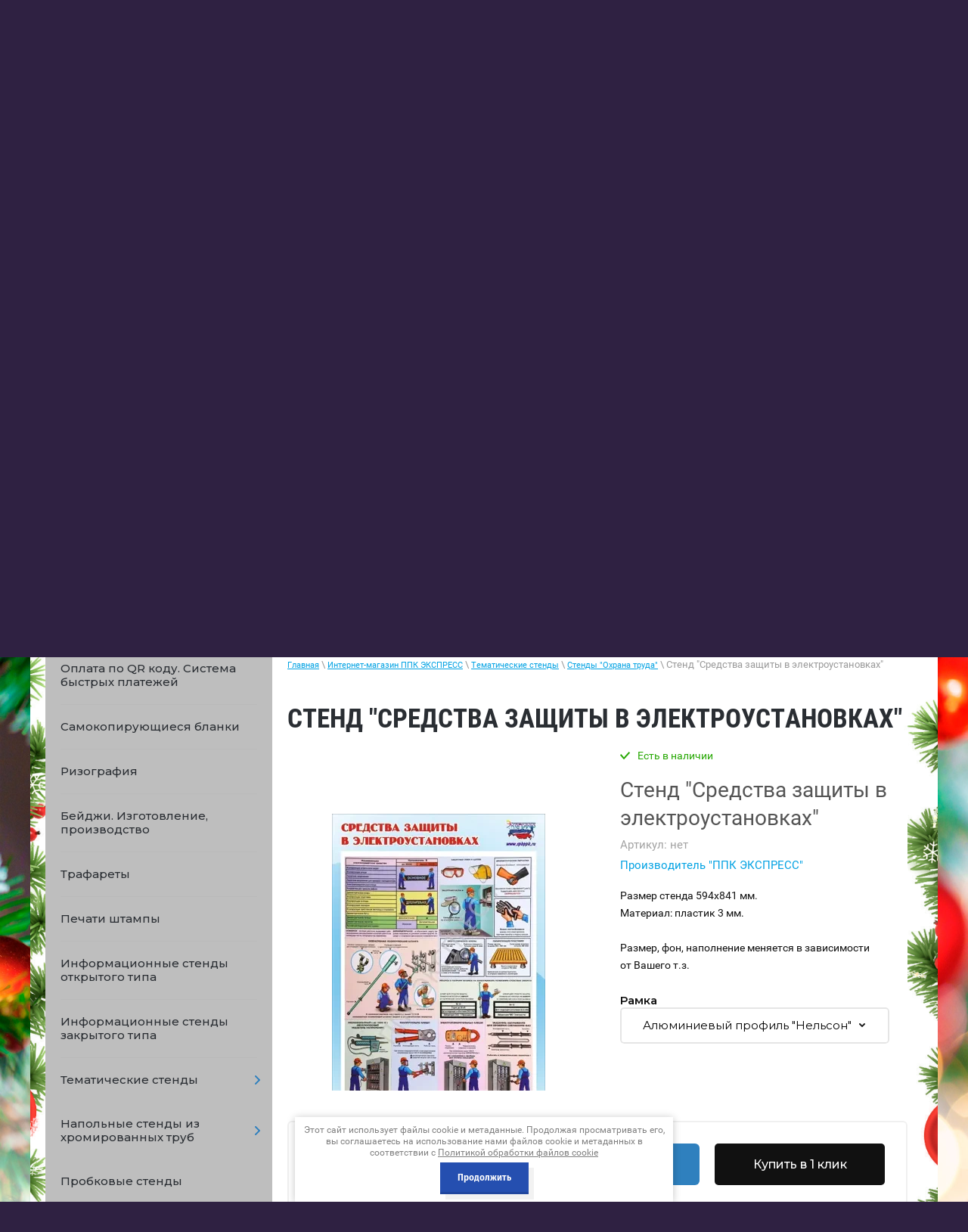

--- FILE ---
content_type: text/html; charset=utf-8
request_url: https://spbppk.ru/internet-magazin/product/stend-raboty-na-vysote-2
body_size: 30553
content:

	 <!doctype html>
 
<html lang="ru">
	 
	<head>
		 
		<meta charset="utf-8">
		 
		<meta name="robots" content="all"/>
		 <title>Стенд "Средства защиты в электроустановках"</title>
<!-- assets.top -->
<meta property="og:title" content="Стенд &amp;quot;Средства защиты в электроустановках&amp;quot;">
<meta name="twitter:title" content="Стенд &amp;quot;Средства защиты в электроустановках&amp;quot;">
<meta property="og:description" content="Стенд &amp;quot;Средства защиты в электроустановках&amp;quot;">
<meta name="twitter:description" content="Стенд &amp;quot;Средства защиты в электроустановках&amp;quot;">
<meta property="og:image" content="https://spbppk.ru/thumb/2/V7BSOz0NqdXptCZOgO7u-Q/350r350/d/19_5.jpg">
<meta name="twitter:image" content="https://spbppk.ru/thumb/2/V7BSOz0NqdXptCZOgO7u-Q/350r350/d/19_5.jpg">
<meta property="og:image:type" content="image/jpeg">
<meta property="og:image:width" content="350">
<meta property="og:image:height" content="350">
<meta property="og:type" content="website">
<meta property="og:url" content="https://spbppk.ru/internet-magazin/product/stend-raboty-na-vysote-2">
<meta property="og:site_name" content="ЭКСПРЕСС ППК">
<meta property="vk:app_id" content="https://vk.com/ppk.express">
<meta name="twitter:card" content="summary">
<!-- /assets.top -->
 
		<meta name="description" content="Стенд &quot;Средства защиты в электроустановках&quot;">
		 
		<meta name="keywords" content="Стенд &quot;Средства защиты в электроустановках&quot;">
		 
		<meta name="SKYPE_TOOLBAR" content="SKYPE_TOOLBAR_PARSER_COMPATIBLE">
		<meta name="viewport" content="width=device-width, height=device-height, initial-scale=1.0, maximum-scale=1.0, user-scalable=no">
		 
		<meta name="msapplication-tap-highlight" content="no"/>
		 
		<meta name="format-detection" content="telephone=no">
		 
		<meta http-equiv="x-rim-auto-match" content="none">
		 
		<!--  -->
		<link rel="stylesheet" href="/g/css/styles_articles_tpl.css">
		 
		<link rel="stylesheet" href="/t/v1167/theme1064108/css/styles.css">
		 
		<link rel="stylesheet" href="/t/v1167/theme1064108/css/designblock.scss.css">
		 
		<link rel="stylesheet" href="/t/v1167/theme1064108/css/s3_styles.scss.css">
		 
		<script src="/g/libs/jquery/1.10.2/jquery.min.js"></script>
		 
		<script src="/g/s3/misc/adaptiveimage/1.0.0/adaptiveimage.js"></script>
		 		
		<!--shop-settings-->
		<!-- Common js -->
			<link rel="stylesheet" href="/g/css/styles_articles_tpl.css">
<meta name="yandex-verification" content="21f177910110f8d8" />
<meta name="google-site-verification" content="gODzFvNsuQvwdyoWzIbLcgDDDflA3KixpwIrvDrin-I" />
<meta name="mailru-domain" content="snDI5x233QYC19ui" />
<link rel='stylesheet' type='text/css' href='/shared/highslide-4.1.13/highslide.min.css'/>
<script type='text/javascript' src='/shared/highslide-4.1.13/highslide.packed.js'></script>
<script type='text/javascript'>
hs.graphicsDir = '/shared/highslide-4.1.13/graphics/';
hs.outlineType = null;
hs.showCredits = false;
hs.lang={cssDirection:'ltr',loadingText:'Загрузка...',loadingTitle:'Кликните чтобы отменить',focusTitle:'Нажмите чтобы перенести вперёд',fullExpandTitle:'Увеличить',fullExpandText:'Полноэкранный',previousText:'Предыдущий',previousTitle:'Назад (стрелка влево)',nextText:'Далее',nextTitle:'Далее (стрелка вправо)',moveTitle:'Передвинуть',moveText:'Передвинуть',closeText:'Закрыть',closeTitle:'Закрыть (Esc)',resizeTitle:'Восстановить размер',playText:'Слайд-шоу',playTitle:'Слайд-шоу (пробел)',pauseText:'Пауза',pauseTitle:'Приостановить слайд-шоу (пробел)',number:'Изображение %1/%2',restoreTitle:'Нажмите чтобы посмотреть картинку, используйте мышь для перетаскивания. Используйте клавиши вперёд и назад'};</script>

            <!-- 46b9544ffa2e5e73c3c971fe2ede35a5 -->
            <script src='/shared/s3/js/lang/ru.js'></script>
            <script src='/shared/s3/js/common.min.js'></script>
        <link rel='stylesheet' type='text/css' href='/shared/s3/css/calendar.css' /><link rel="icon" href="/favicon.ico" type="image/x-icon">

<!--s3_require-->
<link rel="stylesheet" href="/g/basestyle/1.0.1/user/user.css" type="text/css"/>
<link rel="stylesheet" href="/g/basestyle/1.0.1/user/user.purple.css" type="text/css"/>
<script type="text/javascript" src="/g/basestyle/1.0.1/user/user.js" async></script>
<!--/s3_require-->

<link rel='stylesheet' type='text/css' href='/t/images/__csspatch/3/patch.css'/>
		<!-- Common js -->
		
		<!-- Shop init -->
					
		
		
		
			<link rel="stylesheet" type="text/css" href="/g/shop2v2/default/css/theme.less.css">		
			<script type="text/javascript" src="/g/printme.js"></script>
		<script type="text/javascript" src="/g/shop2v2/default/js/tpl.js"></script>
		<script type="text/javascript" src="/g/shop2v2/default/js/baron.min.js"></script>
		
			<script type="text/javascript" src="/g/shop2v2/default/js/shop2.2.js"></script>
		
	<script type="text/javascript">shop2.init({"productRefs": {"625162305":{"ramka":{"22485305":["838087705"],"22485505":["838088105"],"22485705":["838087905"]}}},"apiHash": {"getPromoProducts":"6bd720c08106e545bf12f78c3c8d49dd","getSearchMatches":"23710837509202205474aeda9d1797bf","getFolderCustomFields":"7e87bd5c3ae0445e3f5bebf9f5f7333d","getProductListItem":"ff8b5726425c1cdc5bbd8670c042a5e6","cartAddItem":"0e8b54e244dfa54d7959bf97b94e789d","cartRemoveItem":"82b698ed3256763e1fca18fb82e1668e","cartUpdate":"1426470de685061bd065b97518c475f9","cartRemoveCoupon":"ac58d9af28b90f93b8dba976580a9174","cartAddCoupon":"2a51ec757a593343d2857510ef81fae2","deliveryCalc":"e738c3ae388f7a3f06c94f9c262f8ecb","printOrder":"53591f649faf821f914674b8998154f6","cancelOrder":"fb098bdff515a00dbdb947fb824a90e1","cancelOrderNotify":"47c6f5157c9444bf9ad32edab71b7f6c","repeatOrder":"0f36884a50e8a2e1201ef7d38232eb56","paymentMethods":"47b099ea8b4fd306c30ba11c85305bdb","compare":"d55bbcb99fa81a821c34707d76ce6f0b"},"hash": null,"verId": 229807,"mode": "product","step": "","uri": "/internet-magazin","IMAGES_DIR": "/d/","my": {"gr_show_nav_btns":true,"show_sections":false,"buy_alias":"\u041a\u0443\u043f\u0438\u0442\u044c","search_form_btn":"\u041d\u0430\u0439\u0442\u0438","gr_filter_sorting_by":"\u0421\u043e\u0440\u0442\u0438\u0440\u043e\u0432\u0430\u0442\u044c \u043f\u043e","gr_by_price_asc":"\u0426\u0435\u043d\u0435 (\u0432\u043e\u0437\u0440\u0430\u0441\u0442\u0430\u043d\u0438\u044e)","gr_by_price_desc":"\u0426\u0435\u043d\u0435 (\u0443\u0431\u044b\u0432\u0430\u043d\u0438\u044e)","gr_by_name_asc":"\u041d\u0430\u0437\u0432\u0430\u043d\u0438\u044e \u043e\u0442 \u0410","gr_by_name_desc":"\u041d\u0430\u0437\u0432\u0430\u043d\u0438\u044e \u043e\u0442 \u042f","buy_mod":true,"buy_kind":true,"gr_hide_no_amount_rating":true,"on_shop2_btn":true,"gr_auth_placeholder":true,"gr_cart_preview_order":"\u041e\u0444\u043e\u0440\u043c\u0438\u0442\u044c","gr_show_collcetions_amount":true,"gr_kinds_slider":true,"gr_cart_titles":true,"gr_filter_remodal":true,"gr_filter_range_slider":true,"gr_search_range_slider":true,"gr_login_placeholered":true,"gr_add_to_compare_text":"\u0421\u0440\u0430\u0432\u043d\u0438\u0442\u044c","gr_search_form_title":"\u0420\u0430\u0441\u0448\u0438\u0440\u0435\u043d\u043d\u044b\u0439 \u043f\u043e\u0438\u0441\u043a","gr_filter_reset_text":"\u041e\u0447\u0438\u0441\u0442\u0438\u0442\u044c","gr_filter_max_count":"6","gr_filter_select_btn":"\u0415\u0449\u0435","gr_show_more_btn_class":" ","gr_only_filter_result":true,"gr_result_wrap":true,"gr_filter_fount":"\u0422\u043e\u0432\u0430\u0440\u043e\u0432 \u043d\u0430\u0439\u0434\u0435\u043d\u043e:","gr_view_class":" view_click view_opened view-1","gr_folder_items":true,"gr_pagelist_only_icons":true,"gr_h1_in_column":true,"gr_vendor_in_thumbs":true,"gr_tabs_unwrapped":true,"gr_show_titles":true,"gr_hide_list_params":true,"gr_cart_auth_remodal":true,"gr_coupon_remodal":true,"gr_cart_reg_placeholder":true,"gr_options_more_btn":"\u0415\u0449\u0435","gr_cart_total_title":"\u0420\u0430\u0441\u0447\u0435\u0442","gr_show_options_text":"\u0412\u0441\u0435 \u043f\u0430\u0440\u0430\u043c\u0435\u0442\u0440\u044b","gr_cart_show_options_text":"\u0412\u0441\u0435 \u043f\u0430\u0440\u0430\u043c\u0435\u0442\u0440\u044b","gr_pluso_title":"\u041f\u043e\u0434\u0435\u043b\u0438\u0442\u044c\u0441\u044f","gr_to_compare_text":"\u0421\u0440\u0430\u0432\u043d\u0438\u0442\u044c","gr_compare_class":" ","collection_mod_width":400,"collection_mod_height":400,"preorder_alias":"\u041f\u043e\u0434 \u0437\u0430\u043a\u0430\u0437","gr_has_amount_pre":"\u041f\u043e\u0434 \u0437\u0430\u043a\u0430\u0437"},"shop2_cart_order_payments": 4,"cf_margin_price_enabled": 0,"maps_yandex_key":"","maps_google_key":""});</script>
<style type="text/css">.product-item-thumb {width: 400px;}.product-item-thumb .product-image, .product-item-simple .product-image {height: 400px;width: 400px;}.product-item-thumb .product-amount .amount-title {width: 304px;}.product-item-thumb .product-price {width: 350px;}.shop2-product .product-side-l {width: 400px;}.shop2-product .product-image {height: 400px;width: 400px;}.shop2-product .product-thumbnails li {width: 123px;height: 123px;}</style>
		<!-- Shop init -->
		
		<!-- Custom styles -->
		<link rel="stylesheet" href="/g/libs/jqueryui/datepicker-and-slider/css/jquery-ui.css">
		<link rel="stylesheet" href="/g/libs/lightgallery/v1.2.19/lightgallery.css">
		<link rel="stylesheet" href="/g/libs/remodal/css/remodal.css">
		<link rel="stylesheet" href="/g/libs/remodal/css/remodal-default-theme.css">
		<!-- Custom styles -->
		
		<!-- Custom js -->
		<script src="/g/libs/jquery-responsive-tabs/1.6.3/jquery.responsiveTabs.min.js" charset="utf-8"></script>
		<script src="/g/libs/jquery-match-height/0.7.2/jquery.matchHeight.min.js" charset="utf-8"></script>
		<script src="//cdn.jsdelivr.net/npm/jquery-columnizer@1.6.3/src/jquery.columnizer.min.js"></script>
		<script src="/g/libs/lightgallery/v1.2.19/lightgallery.js" charset="utf-8"></script>
		<script src="/g/libs/jquery-slick/1.9.0/slick.min.js" charset="utf-8"></script>
		<script src="/g/libs/remodal/js/remodal.js" charset="utf-8"></script>
		
		<!-- Custom js -->
		
		<!-- Site js -->
		<script src="/g/s3/misc/form/shop-form/shop-form-minimal.js" charset="utf-8"></script>
		<script src="/g/templates/shop2/2.111.2/js/plugins.js" charset="utf-8"></script>
		
		
				<script src="/t/v1167/theme1064108/js/local_shop_main.js" charset="utf-8"></script>
		
				<link rel="stylesheet" href="/t/v1167/theme1064108/css/local_them.scss.css">
		<link rel="stylesheet" href="/t/v1167/theme1064108/css/shop_styles.scss.css">
		<!--shop-settings-->
		
		<link href="/g/s3/anketa2/1.0.0/css/jquery-ui.css" rel="stylesheet" type="text/css"/>
		 
		<script src="/g/libs/jqueryui/1.10.0/jquery-ui.min.js" type="text/javascript"></script>
		 		<script src="/g/s3/anketa2/1.0.0/js/jquery.ui.datepicker-ru.js"></script>
		 
		<link rel="stylesheet" href="/g/libs/photoswipe/4.1.0/photoswipe.css">
		 
		<link rel="stylesheet" href="/g/libs/photoswipe/4.1.0/default-skin/default-skin.css">
		 
		<script type="text/javascript" src="/g/libs/photoswipe/4.1.0/photoswipe.min.js"></script>
		 
		<script type="text/javascript" src="/g/libs/photoswipe/4.1.0/photoswipe-ui-default.min.js"></script>
		 
		<script src="/g/libs/jquery-bxslider/4.1.2/jquery.bxslider.min.js" type="text/javascript"></script>
		 
		<link rel="stylesheet" href="/g/libs/jquery-popover/0.0.3/jquery.popover.css">
		 
		<script src="/g/libs/jquery-popover/0.0.3/jquery.popover.min.js" type="text/javascript"></script>
		 
		<script src="/g/s3/misc/form/1.2.0/s3.form.js" type="text/javascript"></script>
		 
		<script src="https://api-maps.yandex.ru/2.1/?lang=ru_RU" type="text/javascript"></script>
		<script type="text/javascript" src="/t/v1167/theme1064108/js/title.js"></script>
		<script type="text/javascript" src="/t/v1167/theme1064108/js/main.js"></script>
		  
		<!--[if lt IE 10]> <script src="/g/libs/ie9-svg-gradient/0.0.1/ie9-svg-gradient.min.js"></script> <script src="/g/libs/jquery-placeholder/2.0.7/jquery.placeholder.min.js"></script> <script src="/g/libs/jquery-textshadow/0.0.1/jquery.textshadow.min.js"></script> <script src="/g/s3/misc/ie/0.0.1/ie.js"></script> <![endif]-->
		<!--[if lt IE 9]> <script src="/g/libs/html5shiv/html5.js"></script> <![endif]-->
		   
		 
		 <link rel="stylesheet" href="/t/v1167/theme1064108/nivoslider/nivo-slider.css" type="text/css" media="screen" />
		<script type="text/javascript" src="/t/v1167/theme1064108/nivoslider/jquery.nivo.slider.js"></script>
		<script type="text/javascript" src="/t/v1167/theme1064108/nivoslider/main_odr.js"></script>
		<link rel="stylesheet" href="/t/v1167/theme1064108/nivoslider/styles_odr.scss.css" />
		
				<link rel="stylesheet" href="/g/s3/misc/snow-css/1.2.0/snow.css">

		<link rel="stylesheet" href="/t/v1167/theme1064108/css/bdr_addons.scss.css">
		<link rel="stylesheet" href="/t/v1167/theme1064108/css/site_addons.scss.css">

					
			<script type="text/javascript">
				$(document).ready(function() {
					var destination = $('#hScroll').offset().top;
					$('html,body').animate( { scrollTop: destination }, 1100 ); 
				});
			</script>
			
				
		<script src="/t/v1167/theme1064108/js/products_load.js"></script>

				<link rel="stylesheet" href="/t/v1167/theme1064108/site.addons.scss.css">
				<link rel="stylesheet" href="/t/v1167/theme1064108/css/nh2024/dop_styles.scss.css">
			</head>
	 
	<body>
		 
		<div class="wrapper editorElement layer-type-wrapper" >
			<audio id="bg-music" src="/f/muzyka_dlya_sajta.mp3" loop></audio>
			
			<button id="music-btn" data-volume="0.1">
			    Включить музыку
			</button>
			
			
			<script>
			var audio = document.getElementById('bg-music');
			var btn = document.getElementById('music-btn');
			
			(function () {
			    var volumeAttr = btn.getAttribute('data-volume');
			    var volume = parseFloat(volumeAttr.replace(',', '.'));
			    if (!isNaN(volume) && volume >= 0 && volume <= 1) {
			        audio.volume = volume;
			    }
			})();
			
			btn.addEventListener('click', function () {
			    var volumeAttr = btn.getAttribute('data-volume');
			    var volume = parseFloat(volumeAttr.replace(',', '.'));
			
			    if (!isNaN(volume) && volume >= 0 && volume <= 1) {
			        audio.volume = volume;
			    }
			
			    if (audio.paused) {
			        audio.play();
			        btn.innerText = 'Выключить музыку';
			    } else {
			        audio.pause();
			        btn.innerText = 'Включить музыку';
			    }
			});
			</script>
			

						<div class="side-panel side-panel-60 widget-type-side_panel editorElement layer-type-widget widget-38" data-layers="['widget-2':['tablet-landscape':'inSide','tablet-portrait':'inSide','mobile-landscape':'inSide','mobile-portrait':'inSide'], 'widget-32':['tablet-landscape':'inSide','tablet-portrait':'inSide','mobile-landscape':'inSide','mobile-portrait':'inSide']]" data-phantom="0" data-position="right">
	<div class="side-panel-top">
		<div class="side-panel-button">
			<span class="side-panel-button-icon">
				<span class="side-panel-button-icon-line"></span>
				<span class="side-panel-button-icon-line"></span>
				<span class="side-panel-button-icon-line"></span>
			</span>
		</div>
		<div class="side-panel-top-inner" ></div>
	</div>
	<div class="side-panel-mask"></div>
	<div class="side-panel-content">
		<div class="side-panel-close"></div>		<div class="side-panel-content-inner"></div>
	</div>
</div>   
			<div class="editorElement layer-type-block ui-droppable block-39" >
				<div class="editorElement layer-type-block ui-droppable block-3" >
					<div class="layout layout_center not-columned layout_5_id_4" >
						<div class="widget-2 horizontal menu-4 wm-widget-menu widget-type-menu_horizontal editorElement layer-type-widget" data-screen-button="none" data-responsive-tl="button" data-responsive-tp="button" data-responsive-ml="columned" data-more-text="..." data-child-icons="0">
							 
							<div class="menu-button">
								Меню
							</div>
							 
							<div class="menu-scroll">
								   <ul><li class="menu-item"><a href="/news" ><span class="menu-item-text">О нас</span><div class="arrow"></div></a></li><li class="menu-item"><a href="/portfolio" ><span class="menu-item-text">Новости</span><div class="arrow"></div></a></li><li class="menu-item"><a href="/nashi-raboty-1" ><span class="menu-item-text">Наши работы</span><div class="arrow"></div></a></li><li class="menu-item"><a href="/price" ><span class="menu-item-text">Прайс-лист</span><div class="arrow"></div></a><ul class="level-2"><li><a href="/poligrafiya" >Полиграфия<div class="arrow"></div></a><ul class="level-3"><li><a href="/ofsetnaya_pechat" >Офсетная печать<div class="arrow"></div></a><ul class="level-4"><li><a href="/sbornye_tirazhi_na_melovannoy_glyan" >Мелованная глянцевая бумага 130 гр./м.кв.<div class="arrow"></div></a></li><li><a href="/sbornye_tirazhi_na_melovannoy_glyan1" >Мелованная глянцевая бумага 170 гр./м.кв.<div class="arrow"></div></a></li><li><a href="/sbornye_tirazhi_na_melovannom_glyan" >Мелованный глянцевый картон 300 гр./м.кв.<div class="arrow"></div></a></li></ul></li><li><a href="/cifrovaya_pechat" >Цифровая печать (визитки)<div class="arrow"></div></a></li><li><a href="/rizografiya" >Ризография<div class="arrow"></div></a></li><li><a href="/samokopiruyuschie_blanki" >Самокопирующие бланки<div class="arrow"></div></a></li><li><a href="/pechat_konvertov" >Печать конвертов<div class="arrow"></div></a></li><li><a href="/chertezhi" >Чертежи<div class="arrow"></div></a><ul class="level-4"><li><a href="/kopirovanie_chertezhey" >Копирование чертежей<div class="arrow"></div></a></li><li><a href="/skanirovanie_chertezhey" >Сканирование чертежей<div class="arrow"></div></a></li><li><a href="/pechat_iz_fayla" >Печать чертежей из файла<div class="arrow"></div></a></li></ul></li><li><a href="/poslepechatnaya_obrabotka" >Послепечатная обработка<div class="arrow"></div></a><ul class="level-4"><li><a href="/laminaciya" >Ламинация<div class="arrow"></div></a></li><li><a href="/brusherovka" >Брошюровка (переплет дипломов)<div class="arrow"></div></a></li><li><a href="/dopolnitelnye_uslugi" >Дополнительные услуги<div class="arrow"></div></a></li><li><a href="/tisneie" >Тиснение<div class="arrow"></div></a></li></ul></li><li><a href="/dizayn" >Дизайн<div class="arrow"></div></a></li><li><a href="/papki-s-logotipom" >Папки с логотипом<div class="arrow"></div></a></li></ul></li><li><a href="/lazernaya-rezka-i-gravirovka-plastika" >Лазерная резка и гравировка<div class="arrow"></div></a><ul class="level-3"><li><a href="/izdeliya-iz-orgstekla" >Изделия из оргстекла<div class="arrow"></div></a><ul class="level-4"><li><a href="/karmany-dlya-stendov-karmany-iz-orgstekla" >Карманы для стендов. Карманы из оргстекла.<div class="arrow"></div></a></li><li><a href="/menyukholder-podstavka-pod-menyu" >Менюхолдер. Подставка под меню.<div class="arrow"></div></a></li><li><a href="/menyuholder-na-alyuminievom-osnovanii" >Менюхолдер на алюминиевом основании<div class="arrow"></div></a></li><li><a href="/perekidnyye-sistemy" >Перекидные системы.<div class="arrow"></div></a></li><li><a href="/tsennikoderzhateli" >Ценникодержатели<div class="arrow"></div></a></li></ul></li><li><a href="/izdeliya-iz-fanery" >Изделия из фанеры<div class="arrow"></div></a><ul class="level-4"><li><a href="/kalendari" >Календари<div class="arrow"></div></a></li><li><a href="/korobki-dlya-vin" >Коробки для вин<div class="arrow"></div></a></li><li><a href="/ob-yemnyye-igrushki-iz-dereva-1" >Объемные игрушки из дерева<div class="arrow"></div></a></li><li><a href="/magnity-na-kholodilnik-lazernaya-rezka" >Магниты на холодильник (лазерная резка)<div class="arrow"></div></a></li><li><a href="/dlya-doma" >Для дома<div class="arrow"></div></a></li></ul></li><li><a href="/garderobnyye-nomerki" >Гардеробные номерки<div class="arrow"></div></a></li><li><a href="/beydzhi-izgotovleniye-beydzhey" >Бейджи. Изготовление бейджей.<div class="arrow"></div></a></li><li><a href="/trafarety" >Трафареты<div class="arrow"></div></a></li><li><a href="/adresniki-s-gravirovkoy" >Адресники с гравировкой<div class="arrow"></div></a></li><li><a href="/shildy-izgotovlenie-shildov-ot-proizvoditelya" >Шильды. Изготовление шильдов от производителя.<div class="arrow"></div></a></li></ul></li><li><a href="/pechati_shtampy" >Печати штампы<div class="arrow"></div></a></li><li><a href="/plany_pozharnoy_evakuacii" >Планы пожарной эвакуации<div class="arrow"></div></a><ul class="level-3"><li><a href="/lokalnye_plany_evakuacii_format_a3" >Планы пожарной эвакуации  (формат А3)<div class="arrow"></div></a></li><li><a href="/etazhnye_i_sekcionnye_plany_evakuac" >Планы пожарной эвакуации  (формат А2)<div class="arrow"></div></a></li><li><a href="/znaki-pozharnoy-bezopasnosti,-infor" >Знаки пожарной безопасности, информационные знаки<div class="arrow"></div></a></li></ul></li><li><a href="/tsendy,_tablichki" >Стенды для школы, стенды для детского сада, таблички<div class="arrow"></div></a><ul class="level-3"><li><a href="/informacionnye_stendy" >Информационные стенды<div class="arrow"></div></a></li><li><a href="/tematicheskie_stendy" >Тематические стенды<div class="arrow"></div></a><ul class="level-4"><li><a href="/stendy-net-korruptsii" >Стенды "Нет коррупции"<div class="arrow"></div></a></li><li><a href="/stendy-antiterror" >Стенды "Антитеррор"<div class="arrow"></div></a></li><li><a href="/stendy-po-pozharnoy-bezopasnosti." >Стенды по пожарной безопасности.<div class="arrow"></div></a></li><li><a href="/stendy-i-plakaty-dlya-pozharnyh-chastej" >Стенды и плакаты для пожарных частей.<div class="arrow"></div></a></li><li><a href="/stendy-i-plakaty--go-i-chs-po-graz" >Стенды и плакаты  ГО и ЧС (по гражданской обороне и чрезвычайным ситуациям)<div class="arrow"></div></a><ul class="level-5"><li><a href="/broshyury-po-go-i-chs" >Брошюры по ГО и ЧС<div class="arrow"></div></a><ul class="level-6"><li><a href="/broshyura-informacionno-spravochna" >Брошюра "Информационно-справочная памятка населению по вопросам безопасности."<div class="arrow"></div></a></li><li><a href="/pamyatka-naseleniyu-po-profilaktike" >Брошюра "Памятка населению по профилактике терроризма и экстремизма"<div class="arrow"></div></a></li><li><a href="/broshyura-pamyatka-po-povedenii-pr" >Брошюра "Памятка по поведении при возникновении угрозы совершения террористического акта"<div class="arrow"></div></a></li><li><a href="/pamyatka-naseleniyu-po-pozharnoy-be" >Памятка населению по пожарной безопасности<div class="arrow"></div></a></li></ul></li></ul></li><li><a href="/grazhdanskaya-oborona,-chrezvychayn" >Стенды и плакаты ГО и ЧС, размер 935х780 мм<div class="arrow"></div></a><ul class="level-5"><li><a href="/stendy-i-plakaty-go-i-chs,-razmer-2" >Стенды и плакаты ГО и ЧС, размер 297х420 мм<div class="arrow"></div></a></li><li><a href="/stendy-i-plakaty-go-ichs,-razmer-83" >Стенды и плакаты ГО иЧС, размер 830х580 мм.<div class="arrow"></div></a></li><li><a href="/stendy-i-plakaty-go-i-chs,-razmer-5" >Стенды и плакаты ГО И ЧС, размер 430х594 мм.<div class="arrow"></div></a></li></ul></li><li><a href="/stendy-i-plakaty-po-ekologicheskoj-bezopasnosti"  target="_blank">Стенды и плакаты по экологической безопасности<div class="arrow"></div></a></li><li><a href="/pdd" >Стенды по правилам дорожного движения<div class="arrow"></div></a><ul class="level-5"><li><a href="/stendy-i-plakaty-po-pravilam-dorozh" >Стенды и плакаты по правилам дорожного движения<div class="arrow"></div></a></li><li><a href="/stendy-i-plakaty-po-bezopasnosti-do" >Стенды и плакаты по безопасности дорожного движения<div class="arrow"></div></a></li><li><a href="/stendy-i-plakaty-po-znakam-dorozhno" >Стенды и плакаты по знакам дорожного движения<div class="arrow"></div></a></li><li><a href="/stendy-i-plakaty-po-psikhologiyu-vozhdeniya" >Стенды и плакаты по психологию вождения<div class="arrow"></div></a></li><li><a href="/stendy-po-ustroystvu-pritsepa" >Стенды и плакаты по устройству прицепа.<div class="arrow"></div></a></li><li><a href="/stendy-i-plakaty-po-medicinskoy-pom" >Стенды и плакаты по медицинской помощи<div class="arrow"></div></a></li><li><a href="/stendy-i-plakaty-dlya-detey" >Стенды и плакаты по ПДД для детей<div class="arrow"></div></a></li><li><a href="/stendy-i-plakaty-po-tehnicheskomu-u" >Стенды и плакаты по техническому устройству автомобиля<div class="arrow"></div></a></li><li><a href="/stendy-i-plakaty-po-tekhnicheskomu-ustroystvu-traktora-belarus-1221" >Стенды и плакаты по техническому устройству трактора "Беларус-1221"<div class="arrow"></div></a></li></ul></li><li><a href="/stendy-i-plakaty-dlya-oformleniya-klassa-pdd" >Стенды и плакаты для оформления класса ПДД<div class="arrow"></div></a></li><li><a href="/stendy-po-ohrane-truda" >Стенды по охране труда<div class="arrow"></div></a></li><li><a href="/stendy-i-plakaty-po-vs-vooruzhennyye-sily-rossii" >Стенды и плакаты по ВС (Вооруженные силы) России.<div class="arrow"></div></a></li><li><a href="/stendy-i-plakaty-po-rotnomu-hozyajstvu" >Стенды и плакаты по ротному хозяйству<div class="arrow"></div></a></li><li><a href="/stendy-po-nvp-nachalnaya-voennaya-" >Стенды по НВП (начальная военная подготовка)<div class="arrow"></div></a></li><li><a href="/stendy-po-mvd--ministerstva-vnutre" >Стенды и плакаты по МВД ( Министерства внутренних дел)<div class="arrow"></div></a></li><li><a href="/stendy-i-plakaty-po-rosgvadii" >Стенды и плакаты по РОСГВАДИИ<div class="arrow"></div></a></li><li><a href="/stendy-i-plakaty-po-normativam-gto" >Стенды и плакаты по нормативам ГТО<div class="arrow"></div></a></li><li><a href="/stendy-i-plakaty-po-medicinskoy-tem" >Стенды и плакаты по медицинской тематике.<div class="arrow"></div></a><ul class="level-5"><li><a href="/broshyury-po-medicinskoy-tematike" >Брошюры по медицинской тематике<div class="arrow"></div></a><ul class="level-6"><li><a href="/broshyura-informacionno-spravochna1" >Брошюра "Информационно-справочная памятка населению по оказанию первой медицинской помощи.<div class="arrow"></div></a></li><li><a href="/broshyura-pamyatka-naseleniyu-o-vr" >Брошюра "Памятка населению о вреде приема наркотических средств"<div class="arrow"></div></a></li></ul></li></ul></li><li><a href="/stendy-i-plakaty-po-koronavirusu"  target="_blank">Стенды и плакаты по коронавирусу<div class="arrow"></div></a></li><li><a href="/stendy-i-plakaty-po-pravilam-povede" >Стенды и плакаты по правилам поведения в бассейне<div class="arrow"></div></a></li><li><a href="/stendy-i-plakaty-dlya-stomatologii" >Стенды и плакаты для стоматологии<div class="arrow"></div></a></li><li><a href="/stendy-i-plakaty-po-bezopasnosti-na" >Стенды и плакаты по правилам поведения  на воде<div class="arrow"></div></a></li><li><a href="/stendy-i-plakaty-po-tekhnologii-sotsialnogo-pitaniya" >Стенды и плакаты по технологии социального питания.<div class="arrow"></div></a></li><li><a href="/stendy-i-plakaty-dlya-kolledzha" >Стенды и плакаты для колледжа<div class="arrow"></div></a></li><li><a href="/stendy-dlya-shkoly" >Стенды для школы<div class="arrow"></div></a></li><li><a href="/stendy-dlya-detskogo-sada" >Стенды для детского сада<div class="arrow"></div></a></li><li><a href="/stendy-i-plakaty-po-pravilam-povedeniya-v-lagere" >Стенды и плакаты по правилам поведения в лагере<div class="arrow"></div></a></li><li><a href="/simvolika-strany,-goroda,-rayona,-" >Стенды по символике (страны, города, района, учреждения)<div class="arrow"></div></a></li><li><a href="/stendy-i-plakaty-sovetskikh-vremen" >Стенды и плакаты советских времен<div class="arrow"></div></a><ul class="level-5"><li><a href="/stendy-i-plakaty-po-antialkogolnoy-tematike-sssr" >Стенды и плакаты по антиалкогольной тематике (СССР)<div class="arrow"></div></a></li><li><a href="/stendy-i-plakaty-po-trudovoy-tematike-sssr" >Стенды и плакаты по трудовой тематике (СССР)<div class="arrow"></div></a></li><li><a href="/stendy-i-plakaty-po-sportivnoy-tematike-sssr" >Стенды и плакаты по спортивной тематике (СССР)<div class="arrow"></div></a></li><li><a href="/stendy-i-plakaty-po-khuliganskoy-tematike-sssr" >Стенды и плакаты по хулиганской тематике (СССР)<div class="arrow"></div></a></li><li><a href="/stendy-i-plakaty-po-tematike-ssssr-prochiye" >Стенды и плакаты по тематике ССССР (прочие)<div class="arrow"></div></a></li></ul></li></ul></li><li><a href="/napolnyye-informatsionnyye-stendy-napolnyye-stendy" >Напольные информационные стенды (напольные стенды)<div class="arrow"></div></a></li><li><a href="/probkovye-stendy" >Пробковые стенды<div class="arrow"></div></a></li><li><a href="/magnitnye-stendy" >Магнитные стенды<div class="arrow"></div></a></li><li><a href="/ulichnye_stendy" >Уличные стенды<div class="arrow"></div></a><ul class="level-4"><li><a href="/nashi-raboty" >Наши работы<div class="arrow"></div></a></li></ul></li><li><a href="/mobilnye-vystavochnye-stendy." >Мобильные выставочные стенды.<div class="arrow"></div></a><ul class="level-4"><li><a href="/mobilnyye-stendy-roll-up-roll-ap-izgotovleniye-i-prodazha" >Мобильные стенды Roll-Up (Ролл-Ап). Изготовление и продажа.<div class="arrow"></div></a></li><li><a href="/mobilstend-spayder-pauk" >Мобилстенд СПАЙДЕР (Паук)<div class="arrow"></div></a></li><li><a href="/semeystvo-jumper-cat" >Семейство Jumper cat<div class="arrow"></div></a></li></ul></li><li><a href="/doska-magnitno-markernaya" >Доска магнитно-маркерная<div class="arrow"></div></a></li><li><a href="/melovye-doski" >Меловые доски<div class="arrow"></div></a></li><li><a href="/tablichki" >Таблички<div class="arrow"></div></a><ul class="level-4"><li><a href="/tablichki-iz-pvkh-plastika" >Таблички из ПВХ пластика.<div class="arrow"></div></a></li><li><a href="/tablichki-iz-dvukhsloynogo-plastika" >Таблички из двухслойного пластика.<div class="arrow"></div></a></li><li><a href="/tablichki-metallicheskiye" >Таблички металлические.<div class="arrow"></div></a></li><li><a href="/tablichki-iz-alyuminiyevogo-profilya" >Таблички из алюминиевого профиля.<div class="arrow"></div></a></li><li><a href="/tablichki-dlya-proizvodstvennyh-pomeshchenij" >Таблички для производственных помещений<div class="arrow"></div></a></li></ul></li><li><a href="/sistema-ekspress-stend" >Система "Экспресс стенд"<div class="arrow"></div></a></li></ul></li><li><a href="/suvenirnaya_produkciya" >Сувенирная продукция<div class="arrow"></div></a><ul class="level-3"><li><a href="/pechat-na-kruzhkakh" >Печать на кружках.<div class="arrow"></div></a></li><li><a href="/pechat-na-futbolkakh" >Печать на футболках.<div class="arrow"></div></a></li><li><a href="/pechat-na-ruchkakh" >Печать на ручках.<div class="arrow"></div></a></li><li><a href="/pechat-na-beysbolkakh" >Печать на бейсболках.<div class="arrow"></div></a></li><li><a href="/pechat-na-polotentsakh" >Печать на полотенцах.<div class="arrow"></div></a></li><li><a href="/pechat-na-meshkakh-dlya-obuvi" >Печать на мешках для обуви.<div class="arrow"></div></a></li><li><a href="/pechat-na-tekstile" >Печать на текстиле.<div class="arrow"></div></a></li><li><a href="/pechat-na-svetootrazhayushchih-zhiletah" >Печать на светоотражающих жилетах<div class="arrow"></div></a></li><li><a href="/ezhednevniki" >Ежедневники<div class="arrow"></div></a></li><li><a href="/magnity_na_holodilnik" >Магниты на холодильник<div class="arrow"></div></a></li><li><a href="/akrilovye-magnity-zagotovki,-proiz" >Акриловые магниты (заготовки, производство)<div class="arrow"></div></a></li><li><a href="/chasy-s-logotipom-nastennyye-chasy-s-logotipom-kompanii" >Часы с логотипом. Настенные часы с логотипом компании.<div class="arrow"></div></a></li><li><a href="/nastennyye-chasy-iz-vinilovykh-plastinok" >Настенные часы из виниловых пластинок<div class="arrow"></div></a></li><li><a href="/kalendari-s-vashim-logotipom" >Календари с Вашим логотипом.<div class="arrow"></div></a><ul class="level-4"><li><a href="/kalendari-karmannyye" >Календари карманные<div class="arrow"></div></a></li><li><a href="/kolendar_trio" >Календарь ТРИО<div class="arrow"></div></a></li><li><a href="/kalendari-nastolnyye" >Календари настольные.<div class="arrow"></div></a></li><li><a href="/vechnyy-kalendar" >Вечный календарь.<div class="arrow"></div></a></li></ul></li></ul></li><li><a href="/ramki-karmany" >Рамки, карманы<div class="arrow"></div></a><ul class="level-3"><li><a href="/ramki-dlya-reklamy-v-liftakh-liftbordy" >Рамки для рекламы в лифтах. Лифтборды.<div class="arrow"></div></a></li><li><a href="/ramki-iz-profilya-nelson" >Алюминивые рамки из профиля Нельсон<div class="arrow"></div></a></li><li><a href="/alyuminij-profil-dlya-menyuholderov" >Алюминий профиль для менюхолдеров<div class="arrow"></div></a></li><li><a href="/plastikovye-ramki" >Пластиковые рамки<div class="arrow"></div></a></li><li><a href="/svetovaya-panel" >Световая панель<div class="arrow"></div></a></li><li><a href="/ramka-na-distantsionnym-derzhatelem" >Рамка на дистанционным держателем<div class="arrow"></div></a></li><li><a href="/pechat-na-holste-s-podramnikom" >Печать на холсте с подрамником<div class="arrow"></div></a></li><li><a href="/paspartu-dlya-fotografiy-i-khudozhestvennoy-produktsii" >Паспарту для фотографий и художественной продукции.<div class="arrow"></div></a></li><li><a href="/karmany-dlya-stendov.-karmany-iz-pl" >Карманы для стендов. Карманы из пластика ПЭТ.<div class="arrow"></div></a></li><li><a href="/karman-dlya-perekidnoy-listatelnoy-sistemy" >Карман для перекидной (листательной) системы<div class="arrow"></div></a></li><li><a href="/informatsionnyye-stoyki-informatsionnyye-stoyki-dlya-reklamy" >Информационные стойки. Информационные стойки для рекламы.<div class="arrow"></div></a></li><li><a href="/napolnaya-stojka-ukazatel-dlya-informacii" >Напольная стойка указатель для информации<div class="arrow"></div></a></li></ul></li><li><a href="/simvolika-rossii" >Символика России.<div class="arrow"></div></a></li><li><a href="/pakety-bopp" >Пакеты бопп<div class="arrow"></div></a></li><li><a href="/taktilnoe-proizvodstvo-1"  target="_blank">Тактильное производство<div class="arrow"></div></a><ul class="level-3"><li><a href="/taktilnye-tablichki-s-shriftom-brajlya"  target="_blank">Тактильные таблички со шрифтом Брайля<div class="arrow"></div></a></li><li><a href="/taktilnaya-vyveska-s-shriftom-brajlya"  target="_blank">Тактильная вывеска с шрифтом брайля<div class="arrow"></div></a></li><li><a href="/taktilnaya-mnemoshema-so-shriftom-brajlya" >Тактильная мнемосхема со шрифтом Брайля<div class="arrow"></div></a></li><li><a href="/taktilnaya-plitka-dlya-slabovidyashchih"  target="_blank">Тактильная плитка для слабовидящих<div class="arrow"></div></a></li><li><a href="/napravlyayushchaya-taktilnaya-lenta"  target="_blank">Направляющая тактильная лента<div class="arrow"></div></a></li><li><a href="/nakladka-dlya-markirovki-stupeni"  target="_blank">Накладка для маркировки ступени<div class="arrow"></div></a></li><li><a href="/lenta-protivoskolzyashchaya"  target="_blank">Лента противоскользящая<div class="arrow"></div></a></li><li><a href="/naklejka-na-klaviaturu-so-shriftom-brajlya"  target="_blank">Наклейка на клавиатуру со шрифтом брайля<div class="arrow"></div></a></li><li><a href="/naklejka-kontrastnyj-krug-ostorozhno" >Наклейка контрастный круг "Осторожно"<div class="arrow"></div></a></li></ul></li><li><a href="/reklama" >Реклама<div class="arrow"></div></a><ul class="level-3"><li><a href="/naruzhnaya_reklamma" >Наружная реклама<div class="arrow"></div></a><ul class="level-4"><li><a href="/svetovyye-reklamnyye-koroba-proizvodstvo-i-montazh" >Световые рекламные короба. Производство и монтаж.<div class="arrow"></div></a></li><li><a href="/bogemnyye-svetovyye-bukvy-izgotovleniye-obyemnykh-svetovykh-bukv" >Объемные световые буквы.. Изготовление объемных световых букв.<div class="arrow"></div></a></li><li><a href="/pechat-bannerov" >Печать баннеров УФ-чернилами на современном оборудовании.<div class="arrow"></div></a></li><li><a href="/stritlayn-shtender-izgotovleniye-shtenderov-stritlaynov-v-spb" >Стритлайн (штендер). Изготовление штендеров (стритлайнов) в СПб.<div class="arrow"></div></a></li><li><a href="/reklamnye-shtendery" >Рекламные штендеры<div class="arrow"></div></a></li><li><a href="/okleyka-torgovykh-ploshchadey-vitrin" >Оклейка торговых площадей, витрин.<div class="arrow"></div></a></li></ul></li><li><a href="/vizualnaya-navigatsiya" >Визуальная навигация.<div class="arrow"></div></a><ul class="level-4"><li><a href="/ulichnye-navigacionnye-ukazateli" >Уличные навигационные указатели<div class="arrow"></div></a></li></ul></li><li><a href="/beguschaya-stroka.-svetodiodnoe-tab" >Бегущая строка. Светодиодный экран.<div class="arrow"></div></a></li><li><a href="/svetodiodnyy-beydzhik-elektronnyy-beydzhik" >Светодиодный бейджик, электронный бейджик.<div class="arrow"></div></a></li><li><a href="/fasadnyye-vyveski" >Фасадные вывески<div class="arrow"></div></a></li><li><a href="/shirokoformatnaya_pechat" >Широкоформатная УФ печать<div class="arrow"></div></a></li><li><a href="/plotternaya-rezka" >Плоттерная резка<div class="arrow"></div></a></li><li><a href="/znaki-dlya-avtomobilya" >Знаки для автомобиля<div class="arrow"></div></a></li><li><a href="/rostometr-rostomery-dlya-detey" >Ростометр. Ростомеры для детей готовые и на заказ.<div class="arrow"></div></a></li><li><a href="/reklamnyy-vobler" >Рекламный воблер<div class="arrow"></div></a></li><li><a href="/shtender-bessmertnyy-polk-izgotovleniye" >Штендер «Бессмертный полк» изготовление.<div class="arrow"></div></a></li><li><a href="/zashchitnyj-ekran-dlya-kassy-i-ofisa"  target="_blank">Защитный экран для кассы и офиса<div class="arrow"></div></a></li></ul></li></ul></li><li class="menu-item"><a href="/otzovy_o_kompanii" ><span class="menu-item-text">Отзывы о компании</span><div class="arrow"></div></a></li><li class="menu-item"><a href="/rasprodazha" ><span class="menu-item-text">Оплата</span><div class="arrow"></div></a></li><li class="menu-item"><a href="/kontakty" ><span class="menu-item-text">Контакты</span><div class="arrow"></div></a></li></ul> 
							</div>
							 
						</div>
					</div>
				</div>
				<div class="editorElement layer-type-block ui-droppable block-2" >
					<div class="layout columned columns-2 layout_center layout_3_id_8" >
						<div class="layout column layout_8" >
							<div class="editorElement layer-type-block ui-droppable block-4" >
								<div class="site-name-6 widget-3 widget-type-site_name editorElement layer-type-widget">
									 <a href="http://spbppk.ru"> 						 						 						<div class="sn-wrap">  
									<div class="sn-logo">
										 
										<img src="/d/logo-2.png" alt="">
										 
									</div>
									   
								</div>
								 </a> 
						</div>
					</div>
				</div>
				<div class="layout column layout_104" >
					<div class="editorElement layer-type-block ui-droppable block-41" >
						<div class="layout column layout_9" >
							      <div class="address-9 widget-5 address-block contacts-block widget-type-contacts_address editorElement layer-type-widget">
        <div class="inner">
            <label class="cell-icon" for="tg9">
                <div class="icon"></div>
            </label>
            <input id="tg9" class="tgl-but" type="checkbox">
            <div class="block-body-drop">
                <div class="cell-text">
                    <div class="title"><div class="align-elem">Адрес:</div></div>
                    <div class="text_body">
                        <div class="align-elem">193230, Россия, г. Санкт-Петербург, ул. Крыленко, д.21, к.1, ТЦ &quot;Перун&quot; <br />
e-mail: spbppk@mail.ru<br />
<br />
295022, Россия, Республика Крым, г.Симферополь, ул. Бородина, д. 6, пом. №13<br />
e-mail:  spbppk@mail.ru<br />
<br />
Пн - Чт с 9.30 до 18.30, Пт. до 17.30</div>
                    </div>
                </div>
            </div>
        </div>
    </div>
  
						</div>
						<div class="layout layout_104_id_10" >
							  	<div class="phones-10 widget-6 phones-block contacts-block widget-type-contacts_phone editorElement layer-type-widget">
		<div class="inner">
			<label class="cell-icon" for="tg-phones-10">
				<div class="icon"></div>
			</label>
			<input id="tg-phones-10" class="tgl-but" type="checkbox">
			<div class="block-body-drop">
				<div class="cell-text">
					<div class="title_main"><div class="align-elem"></div></div>
					<div class="title"><div class="align-elem"></div></div>
					<div class="text_body">
						<div class="align-elem">
																								<div>
										<div class="title">
											Телефон: Санкт-Петербург
										</div>
										<a href="tel:+7 (812) 243-91-68">+7 (812) 243-91-68</a>
									</div>
																	<div>
										<div class="title">
											Телефон: Симферополь
										</div>
										<a href="tel:+7 (978) 108-25-71">+7 (978) 108-25-71</a>
									</div>
																	<div>
										<div class="title">
											Бесплатный телефон по РФ
										</div>
										<a href="tel:+7 (800) 350-91-68">+7 (800) 350-91-68</a>
									</div>
																					</div>
					</div>
				</div>
			</div>
		</div>
	</div>
     
							  								  <div class="site-logo">        
								      <a href="https://wa.me/79214063243?text=" target="_blank"><img src="/d/whatsapp_2.png" alt=""></a>       
								  </div>
													</div>
					</div>
				</div>
			</div>
		</div>
	</div>
	<div class="sl-wrapper">
            	<div class="slider_wrap">
	            		            		<img src="/thumb/2/-_AXbW_9drRNk71W3J-0lQ/1200r350/d/10_shirokiye_vozmozhnosti.png" alt="" />
	            		            		<img src="/thumb/2/MzJAEETZHboyUrDVmSR3JQ/1200r350/d/15_poligraficheskiye_uslugi_2.gif" alt="" />
	            		            		<img src="/thumb/2/4PeWhGHaNol1n-ha-T4xIQ/1200r350/d/12_polnyy_tsikl.png" alt="" />
	            		            		<img src="/thumb/2/mjJCXHe6m2HU-q9lXWzovg/1200r350/d/3_dizayn_i_proyektirovaniye.png" alt="" />
	            		            		<img src="/thumb/2/VQrxPXZDZXoC5cTTG6FGpA/1200r350/d/4_s_nami_legko_rabotat.png" alt="" />
	            		            		<img src="/thumb/2/nUupploQZ4sManpsWDoAZg/1200r350/d/12_lazer_new.png" alt="" />
	            		            		<img src="/thumb/2/YP94rEJxqmmOnrZejtKbgw/1200r350/d/6_lazernaya_rezka.png" alt="" />
	            		            		<img src="/thumb/2/cwaRo4tqVCf2auCqZEt4Iw/1200r350/d/8_individualnyy_podkhod.png" alt="" />
	            		            		<img src="/thumb/2/k4X7uPpTsd4sdyYp8mxY2A/1200r350/d/19_stendy-i-komplektuyushchiye_0.png" alt="" />
	            		            		<img src="/thumb/2/YvXaunOlCw673jXkkpfLTw/1200r350/d/18_garantiya.png" alt="" />
	            		            		<img src="/thumb/2/WCy-HKkkpk2aD4in5_roiA/1200r350/d/9_plany_pozharnoy_evakuatsii.png" alt="" />
	            		            		<img src="/thumb/2/RryGmtD88AHJMG-tVMwJGg/1200r350/d/13_dostavka-po-regionam.png" alt="" />
	            		            		<img src="/thumb/2/LcfssFYeb1Dp2RDrkGbWIw/1200r350/d/pechati.png" alt="" />
	            		            		<img src="/thumb/2/GIQbDZ0nswYf38kq2HbJtw/1200r350/d/1_fz.png" alt="" />
	            		            		<img src="/thumb/2/NtfGUHZQdeMJ8OmevH1kRg/1200r350/d/16_ramki_iz_profilya_nilson_1.png" alt="" />
	            		            		<img src="/thumb/2/oH-yWS2bFqZyuuYdA6MZzw/1200r350/d/14_naruzhnaya-reklama22.png" alt="" />
	            		            		<img src="/thumb/2/ZdXkGJ5YLbTBaus9y93dQQ/1200r350/d/21_retsept_vkusnoy_reklamy.jpg" alt="" />
	            		            		<img src="/thumb/2/Mt6CcH4KwJXUZJzIaHUJkg/1200r350/d/2_shirokoformatnaya_pechat.png" alt="" />
	            		            		<img src="/thumb/2/sIKnTbFfy5f5QE7_vPOn4A/1200r350/d/suvenirnaya_produktsiya_2.png" alt="" />
	            		            		<img src="/thumb/2/iM1ekhsoAAHWmG0-12h-sg/1200r350/d/taktilnoe_proizvodstvo_2.png" alt="" />
	            		            </div>
           </div>
		<div class="editorElement layer-type-block ui-droppable block-20 shop_mode non_bg" >
		
		<div class="remodal fixed-folders-wrap" data-remodal-id="fixed-folders" role="dialog" data-remodal-options="hashTracking: false">
			<button data-remodal-action="close" class="gr-icon-btn remodal-close-btn"><span>Закрыть</span></button>
			<div class="fixed-folders-title">Каталог</div>
			
			
			<ul class="shop2-folders remove_class-columnize menu-default">
									         				         				         				         				    				         				              				              				                   <li class="firstlevel"><a href="/internet-magazin/folder/sbp-qr-kod"><span>Оплата по  QR коду. Система быстрых платежей</span></a>
				              				         				         				         				         				    				         				              				                   				                        </li>
				                        				                   				              				              				                   <li class="firstlevel"><a href="/internet-magazin/folder/samokopiruyushchiesya-blanki"><span>Самокопирующиеся бланки</span></a>
				              				         				         				         				         				    				         				              				                   				                        </li>
				                        				                   				              				              				                   <li class="firstlevel"><a href="/internet-magazin/folder/rizografiya"><span>Ризография</span></a>
				              				         				         				         				         				    				         				              				                   				                        </li>
				                        				                   				              				              				                   <li class="firstlevel"><a href="/internet-magazin/folder/bejdzhi-izgotovlenie-proizvodstvo"><span>Бейджи. Изготовление, производство</span></a>
				              				         				         				         				         				    				         				              				                   				                        </li>
				                        				                   				              				              				                   <li class="firstlevel"><a href="/internet-magazin/folder/trafarety"><span>Трафареты</span></a>
				              				         				         				         				         				    				         				              				                   				                        </li>
				                        				                   				              				              				                   <li class="firstlevel"><a href="/internet-magazin/folder/pechati-shtampy"><span>Печати штампы</span></a>
				              				         				         				         				         				    				         				              				                   				                        </li>
				                        				                   				              				              				                   <li class="firstlevel"><a href="/internet-magazin/folder/informacionnye-stendy-otkrytogo-tipa"><span>Информационные стенды открытого типа</span></a>
				              				         				         				         				         				    				         				              				                   				                        </li>
				                        				                   				              				              				                   <li class="firstlevel"><a href="/internet-magazin/folder/informacionnye-stendy-otkrytogo-tipa-1"><span>Информационные стенды закрытого типа</span></a>
				              				         				         				         				         				    				         				              				                   				                        </li>
				                        				                   				              				              				                   <li class="firstlevel dontsplit sublevel has"><a class="hasArrow" href="/internet-magazin/folder/tematicheskie-stendy"><span>Тематические стенды</span></a>
				              				         				         				         				         				    				         				              				                   				                        <ul>
				                            <li class="parentItem"><a href="/internet-magazin/folder/tematicheskie-stendy"><span>Тематические стенды</span></a></li>
				                    					              				              				                   <li class=""><a href="/internet-magazin/folder/stend-net-korrupcii-y"><span>Стенды &quot;Нет коррупции&quot;</span></a>
				              				         				         				         				         				    				         				              				                   				                        </li>
				                        				                   				              				              				                   <li class=""><a href="/internet-magazin/folder/stend-antiterror"><span>Стенды &quot;Антитеррор&quot;</span></a>
				              				         				         				         				         				    				         				              				                   				                        </li>
				                        				                   				              				              				                   <li class=""><a href="/internet-magazin/folder/stendy-po-pozharnoj-bezopasnosti"><span>Стенды &quot;Пожарная безопасность&quot;.</span></a>
				              				         				         				         				         				    				         				              				                   				                        </li>
				                        				                   				              				              				                   <li class=""><a href="/internet-magazin/folder/stendy-dlya-pozharnyh-chastej"><span>Стенды &quot;Для пожарных частей&quot;.</span></a>
				              				         				         				         				         				    				         				              				                   				                        </li>
				                        				                   				              				              				                   <li class=""><a href="/internet-magazin/folder/stend-po-grazhdanskoj-oborone-i-chrezvychajnym-situaciyam"><span>Стенды &quot;По Гражданской Обороне и Чрезвычайным Ситуациям&quot;</span></a>
				              				         				         				         				         				    				         				              				                   				                        </li>
				                        				                   				              				              				                   <li class=""><a href="/internet-magazin/folder/stendy-ekologicheskaya-bezopasnost"><span>Стенды &quot;Экологическая безопасность&quot;</span></a>
				              				         				         				         				         				    				         				              				                   				                        </li>
				                        				                   				              				              				                   <li class=" dontsplit sublevel has"><a class="hasArrow" href="/internet-magazin/folder/stendy-pravila-dorozhnogo-dvizheniya"><span>Стенды &quot;Организация дорожного движения&quot;</span></a>
				              				         				         				         				         				    				         				              				                   				                        <ul>
				                            <li class="parentItem"><a href="/internet-magazin/folder/stendy-pravila-dorozhnogo-dvizheniya"><span>Стенды &quot;Организация дорожного движения&quot;</span></a></li>
				                    					              				              				                   <li class=""><a href="/internet-magazin/folder/stendy-pravila-dorozhnogo-dvizheniya-1"><span>Стенды &quot;Правила дорожного движения&quot;</span></a>
				              				         				         				         				         				    				         				              				                   				                        </li>
				                        				                   				              				              				                   <li class=""><a href="/internet-magazin/folder/stendy-bezopasnost-dorozhnogo-dvizheniya"><span>Стенды &quot;Безопасность дорожного движения&quot;</span></a>
				              				         				         				         				         				    				         				              				                   				                        </li>
				                        				                   				              				              				                   <li class=""><a href="/internet-magazin/folder/stendy-znaki-dorozhnogo-dvizheniya"><span>Стенды &quot;Знаки дорожного движения&quot;</span></a>
				              				         				         				         				         				    				         				              				                   				                        </li>
				                        				                   				              				              				                   <li class=""><a href="/internet-magazin/folder/stendy-psihologiya-vozhdeniya"><span>Стенды &quot;Психология вождения&quot;</span></a>
				              				         				         				         				         				    				         				              				                   				                        </li>
				                        				                   				              				              				                   <li class=""><a href="/internet-magazin/folder/stendy-ustrojstva-pricepa"><span>Стенды &quot;Устройства прицепа&quot;</span></a>
				              				         				         				         				         				    				         				              				                   				                        </li>
				                        				                   				              				              				                   <li class=""><a href="/internet-magazin/folder/stendy-medicinskaya-pomoshch"><span>Стенды &quot;Медицинская помощь&quot;</span></a>
				              				         				         				         				         				    				         				              				                   				                        </li>
				                        				                   				              				              				                   <li class=""><a href="/internet-magazin/folder/stendy-tehnicheskoe-ustrojstvo-avtomobilya"><span>Стенды &quot;Техническое устройство автомобиля&quot;</span></a>
				              				         				         				         				         				    				         				              				                   				                        </li>
				                        				                   				              				              				                   <li class=""><a href="/internet-magazin/folder/stendy-po-pdd-dlya-detej"><span>Стенды &quot;ПДД для детей&quot;</span></a>
				              				         				         				         				         				    				         				              				                   				                        </li>
				                        				                             </ul></li>
				                        				                   				              				              				                   <li class=""><a href="/internet-magazin/folder/stendy-oformlenie-klassa-pdd"><span>Стенды &quot;Оформление класса ПДД&quot;</span></a>
				              				         				         				         				         				    				         				              				                   				                        </li>
				                        				                   				              				              				                   <li class=""><a href="/internet-magazin/folder/stendy-ohrana-truda"><span>Стенды &quot;Охрана труда&quot;</span></a>
				              				         				         				         				         				    				         				              				                   				                        </li>
				                        				                   				              				              				                   <li class=""><a href="/internet-magazin/folder/stendy-sportivnye-normativy-gto"><span>Стенды &quot;Спортивные нормативы&quot;</span></a>
				              				         				         				         				         				    				         				              				                   				                        </li>
				                        				                   				              				              				                   <li class=""><a href="/internet-magazin/folder/stendy-medicinskaya-tematika"><span>Стенды &quot;Медицинская тематика&quot;</span></a>
				              				         				         				         				         				    				         				              				                   				                        </li>
				                        				                   				              				              				                   <li class=""><a href="/internet-magazin/folder/stendy-pravila-povedeniya-v-bassejne"><span>Стенды &quot;Правила поведения в бассейне&quot;</span></a>
				              				         				         				         				         				    				         				              				                   				                        </li>
				                        				                   				              				              				                   <li class=""><a href="/internet-magazin/folder/stendy-stomatologiya"><span>Стенды &quot;Стоматология&quot;</span></a>
				              				         				         				         				         				    				         				              				                   				                        </li>
				                        				                   				              				              				                   <li class=""><a href="/internet-magazin/folder/stendy-pravila-povedeniya-na-vode"><span>Стенды &quot;Основные правила поведения на воде&quot;</span></a>
				              				         				         				         				         				    				         				              				                   				                        </li>
				                        				                   				              				              				                   <li class=""><a href="/internet-magazin/folder/stendy-tehnologii-socialnogo-pitaniya"><span>Стенды &quot;Технологии социального питания&quot;</span></a>
				              				         				         				         				         				    				         				              				                   				                        </li>
				                        				                   				              				              				                   <li class=""><a href="/internet-magazin/folder/stendy-pravila-povedeniya-v-lagere"><span>Стенды &quot;Правила поведения в лагере&quot;</span></a>
				              				         				         				         				         				    				         				              				                   				                        </li>
				                        				                             </ul></li>
				                        				                   				              				              				                   <li class="firstlevel dontsplit sublevel has"><a class="hasArrow" href="/internet-magazin/folder/napolnye-stendy-iz-hromirovannyh-trub-informacionnye"><span>Напольные стенды из хромированных труб</span></a>
				              				         				         				         				         				    				         				              				                   				                        <ul>
				                            <li class="parentItem"><a href="/internet-magazin/folder/napolnye-stendy-iz-hromirovannyh-trub-informacionnye"><span>Напольные стенды из хромированных труб</span></a></li>
				                    					              				              				                   <li class=""><a href="/internet-magazin/folder/napolnye-stendy"><span>Напольные стенды из хромированных труб (информационные)</span></a>
				              				         				         				         				         				    				         				              				                   				                        </li>
				                        				                   				              				              				                   <li class=""><a href="/internet-magazin/folder/napolnye-stendy-iz-hromirovannyh-trub-informacionnye-1"><span>Напольные стенды из хромированных труб (пробковые)</span></a>
				              				         				         				         				         				    				         				              				                   				                        </li>
				                        				                   				              				              				                   <li class=""><a href="/internet-magazin/folder/napolnye-stendy-iz-hromirovannyh-trub-probkovye"><span>Напольные стенды из хромированных труб (магнитно-маркерные)</span></a>
				              				         				         				         				         				    				         				              				                   				                        </li>
				                        				                   				              				              				                   <li class=""><a href="/internet-magazin/folder/napolnye-stendy-iz-hromirovannyh-trub-magnitno-markernye"><span>Напольные стенды из хромированных труб (баннерные), Пресс вол</span></a>
				              				         				         				         				         				    				         				              				                   				                        </li>
				                        				                             </ul></li>
				                        				                   				              				              				                   <li class="firstlevel"><a href="/internet-magazin/folder/probkovye-stendy"><span>Пробковые стенды</span></a>
				              				         				         				         				         				    				         				              				                   				                        </li>
				                        				                   				              				              				                   <li class="firstlevel"><a href="/internet-magazin/folder/magnitnye-stendy"><span>Магнитные стенды</span></a>
				              				         				         				         				         				    				         				              				                   				                        </li>
				                        				                   				              				              				                   <li class="firstlevel"><a href="/internet-magazin/folder/magnito-markernye-stendy"><span>Магнито маркерные стенды</span></a>
				              				         				         				         				         				    				         				              				                   				                        </li>
				                        				                   				              				              				                   <li class="firstlevel dontsplit sublevel has"><a class="hasArrow" href="/internet-magazin/folder/ramki-dlya-informacii"><span>Рамки для информации</span></a>
				              				         				         				         				         				    				         				              				                   				                        <ul>
				                            <li class="parentItem"><a href="/internet-magazin/folder/ramki-dlya-informacii"><span>Рамки для информации</span></a></li>
				                    					              				              				                   <li class=""><a href="/internet-magazin/folder/ramki-iz-alyuminievogo-profilya-nelson-nielsen"><span>Рамки из алюминиевого профиля &quot;НЕЛЬСОН&quot; (NIELSEN) №1, №2</span></a>
				              				         				         				         				         				    				         				              				                   				                        </li>
				                        				                   				              				              				                   <li class=""><a href="/internet-magazin/folder/ramki-iz-alyuminievogo-profilya-nelson-nielsen-no1-no2"><span>Рамки из алюминиевого профиля &quot;НЕЛЬСОН&quot; (NIELSEN) №62</span></a>
				              				         				         				         				         				    				         				              				                   				                        </li>
				                        				                   				              				              				                   <li class=""><a href="/internet-magazin/folder/ramki-iz-alyuminievogo-profilya-klik-click"><span>Рамки из алюминиевого профиля &quot;Клик&quot; (Click) №25</span></a>
				              				         				         				         				         				    				         				              				                   				                        </li>
				                        				                   				              				              				                   <li class=""><a href="/internet-magazin/folder/ramki-iz-alyuminievogo-profilya-klik-click-no32"><span>Рамки из алюминиевого профиля &quot;Клик&quot; (Click) №32</span></a>
				              				         				         				         				         				    				         				              				                   				                        </li>
				                        				                   				              				              				                   <li class=""><a href="/internet-magazin/folder/ramki-na-distancionnyh-derzhatelyah"><span>Рамки на дистанционных держателях</span></a>
				              				         				         				         				         				    				         				              				                   				                        </li>
				                        				                             </ul></li>
				                        				                   				              				              				                   <li class="firstlevel"><a href="/internet-magazin/folder/karmany-dlya-stendov"><span>Карманы для стендов</span></a>
				              				         				         				         				         				    				         				              				                   				                        </li>
				                        				                   				              				              				                   <li class="firstlevel dontsplit sublevel has"><a class="hasArrow" href="/internet-magazin/folder/taktilnoe-proizvodstvo-shrift-brajlya"><span>Тактильное производство -  (ШРИФТ БРАЙЛЯ)</span></a>
				              				         				         				         				         				    				         				              				                   				                        <ul>
				                            <li class="parentItem"><a href="/internet-magazin/folder/taktilnoe-proizvodstvo-shrift-brajlya"><span>Тактильное производство -  (ШРИФТ БРАЙЛЯ)</span></a></li>
				                    					              				              				                   <li class=""><a href="/internet-magazin/folder/taktilnye-tablichki-s-shriftom-brajlya"><span>Тактильные таблички на кабинеты с шрифтом Брайля</span></a>
				              				         				         				         				         				    				         				              				                   				                        </li>
				                        				                   				              				              				                   <li class=""><a href="/internet-magazin/folder/taktilnye-piktogrammy-dlya-slabovidyashchih"><span>Тактильные пиктограммы для слабовидящих</span></a>
				              				         				         				         				         				    				         				              				                   				                        </li>
				                        				                   				              				              				                   <li class=""><a href="/internet-magazin/folder/taktilnye-piktogrammy-dlya-slabovidyashchih-s-shriftom-brajlya"><span>Тактильные пиктограммы для слабовидящих с шрифтом Брaйля</span></a>
				              				         				         				         				         				    				         				              				                   				                        </li>
				                        				                   				              				              				                   <li class=""><a href="/internet-magazin/folder/taktilnaya-vyveska-s-shriftom-brajlya"><span>Тактильная вывеска с шрифтом Брайля</span></a>
				              				         				         				         				         				    				         				              				                   				                        </li>
				                        				                   				              				              				                   <li class=""><a href="/internet-magazin/folder/taktilnaya-mnemoshema-so-shriftom-brajlya"><span>Тактильная мнемосхема с шрифтом Брайля</span></a>
				              				         				         				         				         				    				         				              				                   				                        </li>
				                        				                             </ul></li>
				                        				                   				              				              				                   <li class="firstlevel"><a href="/internet-magazin/folder/shtendery-bessmertnyj-polk"><span>Штендеры &quot;Бессмертный полк&quot;</span></a>
				              				         				         				         				         				    				    				    </li>
				</ul>
		</div> <!-- .fixed-folders -->
		
		
		<div class="layout columned columns-2 layout_center layout_53_id_161 shop_mode" >
			<div class="layout column layout_161" >
								<div class="left_part">
					<div class="title">Каталог</div>
					<div class="widget-32 popup menu-68 wm-widget-menu vertical widget-type-menu_vertical editorElement layer-type-widget" data-child-icons="0">
						   
						<div class="menu-scroll">
							    <ul><li class="menu-item"><a href="/internet-magazin?mode=folder&amp;folder_id=348310105" ><span class="menu-item-text">Оплата по  QR коду. Система быстрых платежей</span><div class="arrow"></div></a></li><li class="menu-item"><a href="/internet-magazin?mode=folder&amp;folder_id=94934105" ><span class="menu-item-text">Самокопирующиеся бланки</span><div class="arrow"></div></a></li><li class="menu-item"><a href="/internet-magazin?mode=folder&amp;folder_id=94128505" ><span class="menu-item-text">Ризография</span><div class="arrow"></div></a></li><li class="menu-item"><a href="/internet-magazin?mode=folder&amp;folder_id=92606105" ><span class="menu-item-text">Бейджи. Изготовление, производство</span><div class="arrow"></div></a></li><li class="menu-item"><a href="/internet-magazin?mode=folder&amp;folder_id=133903705" ><span class="menu-item-text">Трафареты</span><div class="arrow"></div></a></li><li class="menu-item"><a href="/internet-magazin?mode=folder&amp;folder_id=88232705" ><span class="menu-item-text">Печати штампы</span><div class="arrow"></div></a></li><li class="menu-item"><a href="/internet-magazin?mode=folder&amp;folder_id=40528705" ><span class="menu-item-text">Информационные стенды открытого типа</span><div class="arrow"></div></a></li><li class="menu-item"><a href="/internet-magazin?mode=folder&amp;folder_id=40639305" ><span class="menu-item-text">Информационные стенды закрытого типа</span><div class="arrow"></div></a></li><li class="hasChild opened menu-item"><a href="/internet-magazin?mode=folder&amp;folder_id=216870904" ><span class="menu-item-text">Тематические стенды</span><div class="arrow"></div></a><ul class="level-2"><li><a href="/internet-magazin?mode=folder&amp;folder_id=222764904" >Стенды &quot;Нет коррупции&quot;<div class="arrow"></div></a></li><li><a href="/internet-magazin?mode=folder&amp;folder_id=216874304" >Стенды &quot;Антитеррор&quot;<div class="arrow"></div></a></li><li><a href="/internet-magazin?mode=folder&amp;folder_id=223277904" >Стенды &quot;Пожарная безопасность&quot;.<div class="arrow"></div></a></li><li><a href="/internet-magazin?mode=folder&amp;folder_id=223376304" >Стенды &quot;Для пожарных частей&quot;.<div class="arrow"></div></a></li><li><a href="/internet-magazin?mode=folder&amp;folder_id=3417105" >Стенды &quot;По Гражданской Обороне и Чрезвычайным Ситуациям&quot;<div class="arrow"></div></a></li><li><a href="/internet-magazin?mode=folder&amp;folder_id=54279105" >Стенды &quot;Экологическая безопасность&quot;<div class="arrow"></div></a></li><li class="hasChild"><a href="/internet-magazin?mode=folder&amp;folder_id=56176505" >Стенды &quot;Организация дорожного движения&quot;<div class="arrow"></div></a><ul class="level-3"><li><a href="/internet-magazin?mode=folder&amp;folder_id=56178505" >Стенды &quot;Правила дорожного движения&quot;<div class="arrow"></div></a></li><li><a href="/internet-magazin?mode=folder&amp;folder_id=56308505" >Стенды &quot;Безопасность дорожного движения&quot;<div class="arrow"></div></a></li><li><a href="/internet-magazin?mode=folder&amp;folder_id=60599505" >Стенды &quot;Знаки дорожного движения&quot;<div class="arrow"></div></a></li><li><a href="/internet-magazin?mode=folder&amp;folder_id=65517105" >Стенды &quot;Психология вождения&quot;<div class="arrow"></div></a></li><li><a href="/internet-magazin?mode=folder&amp;folder_id=66089305" >Стенды &quot;Устройства прицепа&quot;<div class="arrow"></div></a></li><li><a href="/internet-magazin?mode=folder&amp;folder_id=66906305" >Стенды &quot;Медицинская помощь&quot;<div class="arrow"></div></a></li><li><a href="/internet-magazin?mode=folder&amp;folder_id=66958705" >Стенды &quot;Техническое устройство автомобиля&quot;<div class="arrow"></div></a></li><li><a href="/internet-magazin?mode=folder&amp;folder_id=71039505" >Стенды &quot;ПДД для детей&quot;<div class="arrow"></div></a></li></ul></li><li><a href="/internet-magazin?mode=folder&amp;folder_id=83918505" >Стенды &quot;Оформление класса ПДД&quot;<div class="arrow"></div></a></li><li class="opened active"><a href="/internet-magazin?mode=folder&amp;folder_id=126466305" >Стенды &quot;Охрана труда&quot;<div class="arrow"></div></a></li><li><a href="/internet-magazin?mode=folder&amp;folder_id=218461505" >Стенды &quot;Спортивные нормативы&quot;<div class="arrow"></div></a></li><li><a href="/internet-magazin?mode=folder&amp;folder_id=144175105" >Стенды &quot;Медицинская тематика&quot;<div class="arrow"></div></a></li><li><a href="/internet-magazin?mode=folder&amp;folder_id=199729105" >Стенды &quot;Правила поведения в бассейне&quot;<div class="arrow"></div></a></li><li><a href="/internet-magazin?mode=folder&amp;folder_id=200222305" >Стенды &quot;Стоматология&quot;<div class="arrow"></div></a></li><li><a href="/internet-magazin?mode=folder&amp;folder_id=201789905" >Стенды &quot;Основные правила поведения на воде&quot;<div class="arrow"></div></a></li><li><a href="/internet-magazin?mode=folder&amp;folder_id=215603505" >Стенды &quot;Технологии социального питания&quot;<div class="arrow"></div></a></li><li><a href="/internet-magazin?mode=folder&amp;folder_id=225846705" >Стенды &quot;Правила поведения в лагере&quot;<div class="arrow"></div></a></li></ul></li><li class="hasChild menu-item"><a href="/internet-magazin?mode=folder&amp;folder_id=81154705" ><span class="menu-item-text">Напольные стенды из хромированных труб</span><div class="arrow"></div></a><ul class="level-2"><li><a href="/internet-magazin?mode=folder&amp;folder_id=73642705" >Напольные стенды из хромированных труб (информационные)<div class="arrow"></div></a></li><li><a href="/internet-magazin?mode=folder&amp;folder_id=81155105" >Напольные стенды из хромированных труб (пробковые)<div class="arrow"></div></a></li><li><a href="/internet-magazin?mode=folder&amp;folder_id=81508505" >Напольные стенды из хромированных труб (магнитно-маркерные)<div class="arrow"></div></a></li><li><a href="/internet-magazin?mode=folder&amp;folder_id=81662105" >Напольные стенды из хромированных труб (баннерные), Пресс вол<div class="arrow"></div></a></li></ul></li><li class="menu-item"><a href="/internet-magazin?mode=folder&amp;folder_id=88148505" ><span class="menu-item-text">Пробковые стенды</span><div class="arrow"></div></a></li><li class="menu-item"><a href="/internet-magazin?mode=folder&amp;folder_id=81984305" ><span class="menu-item-text">Магнитные стенды</span><div class="arrow"></div></a></li><li class="menu-item"><a href="/internet-magazin?mode=folder&amp;folder_id=88988905" ><span class="menu-item-text">Магнито маркерные стенды</span><div class="arrow"></div></a></li><li class="hasChild menu-item"><a href="/internet-magazin?mode=folder&amp;folder_id=45910905" ><span class="menu-item-text">Рамки для информации</span><div class="arrow"></div></a><ul class="level-2"><li><a href="/internet-magazin?mode=folder&amp;folder_id=45918705" >Рамки из алюминиевого профиля &quot;НЕЛЬСОН&quot; (NIELSEN) №1, №2<div class="arrow"></div></a></li><li><a href="/internet-magazin?mode=folder&amp;folder_id=48386105" >Рамки из алюминиевого профиля &quot;НЕЛЬСОН&quot; (NIELSEN) №62<div class="arrow"></div></a></li><li><a href="/internet-magazin?mode=folder&amp;folder_id=50373705" >Рамки из алюминиевого профиля &quot;Клик&quot; (Click) №25<div class="arrow"></div></a></li><li><a href="/internet-magazin?mode=folder&amp;folder_id=59751305" >Рамки из алюминиевого профиля &quot;Клик&quot; (Click) №32<div class="arrow"></div></a></li><li><a href="/internet-magazin?mode=folder&amp;folder_id=61443105" >Рамки на дистанционных держателях<div class="arrow"></div></a></li></ul></li><li class="menu-item"><a href="/internet-magazin?mode=folder&amp;folder_id=85948105" ><span class="menu-item-text">Карманы для стендов</span><div class="arrow"></div></a></li><li class="hasChild menu-item"><a href="/internet-magazin?mode=folder&amp;folder_id=30473705" ><span class="menu-item-text">Тактильное производство -  (ШРИФТ БРАЙЛЯ)</span><div class="arrow"></div></a><ul class="level-2"><li><a href="/internet-magazin?mode=folder&amp;folder_id=30474505" >Тактильные таблички на кабинеты с шрифтом Брайля<div class="arrow"></div></a></li><li><a href="/internet-magazin?mode=folder&amp;folder_id=32468705" >Тактильные пиктограммы для слабовидящих<div class="arrow"></div></a></li><li><a href="/internet-magazin?mode=folder&amp;folder_id=33553505" >Тактильные пиктограммы для слабовидящих с шрифтом Брaйля<div class="arrow"></div></a></li><li><a href="/internet-magazin?mode=folder&amp;folder_id=34648505" >Тактильная вывеска с шрифтом Брайля<div class="arrow"></div></a></li><li><a href="/internet-magazin?mode=folder&amp;folder_id=39787505" >Тактильная мнемосхема с шрифтом Брайля<div class="arrow"></div></a></li></ul></li><li class="menu-item"><a href="/internet-magazin?mode=folder&amp;folder_id=216182305" ><span class="menu-item-text">Штендеры &quot;Бессмертный полк&quot;</span><div class="arrow"></div></a></li></ul> 
						</div>
						 
					</div>
				</div>
											</div>
			<div class="layout column layout_160" >
									<div class="header_blocks">
					
						<div class="remodal" data-remodal-id="cart-preview" role="dialog" data-remodal-options="hashTracking: false">
					        <button data-remodal-action="close" class="remodal-close-btn gr-icon-btn">
					            <span>Закрыть</span>
					        </button>
					        <div class="cart-popup-container"></div>
					    </div>
					    
						<div class="remodal" data-remodal-id="m-search-1" role="dialog" data-remodal-options="hashTracking: false">
			                <button data-remodal-action="close" class="remodal-close-btn gr-icon-btn">
			                    <span>Закрыть</span>
			                </button>
								
	
<div class="shop2-block search-form">
	<div class="search-form__inner">
		<div class="search-form__header">Расширенный поиск</div>
		<div class="search-rows">
			<form action="/internet-magazin/search" enctype="multipart/form-data">
				<input type="hidden" name="sort_by" value=""/>
				
									<div class="search-rows__row gr-field-style">
						<div class="row-title field-title">Цена (руб.):</div>
						<div class="row-body">
							<label class="input-from">
								<input name="s[price][min]" type="text" size="5" class="small" value=""  data-range_min="0" />
							</label>
							<label class="input-to">
								<input name="s[price][max]" type="text" size="5" class="small" value=""  data-range_max="200000" />
							</label>
							                                <div class="input_range_slider"></div>
                            						</div>
					</div>
				
									<div class="search-rows__row gr-field-style">
						<label class="row-title field-title" for="shop2-name">Название:</label>
						<div class="row-body">
							<input type="text" name="s[name]" size="20" id="shop2-name" value="" />
						</div>
					</div>
				
									<div class="search-rows__row gr-field-style">
						<label class="row-title field-title" for="shop2-article">Артикул:</label>
						<div class="row-body">
							<input type="text" name="s[article]" id="shop2-article" value="" />
						</div>
					</div>
				
									<div class="search-rows__row gr-field-style">
						<label class="row-title field-title" for="shop2-text">Текст:</label>
						<div class="row-body">
							<input type="text" name="search_text" size="20" id="shop2-text"  value="" />
						</div>
					</div>
				
				
									<div class="search-rows__row gr-field-style">
						<div class="row-title field-title">Выберите категорию:</div>
						<div class="row-body">
							<select name="s[folder_id]" id="s[folder_id]">
								<option value="">Все</option>
																																												<option value="348310105" >
											 Оплата по  QR коду. Система быстрых платежей
										</option>
																																				<option value="94934105" >
											 Самокопирующиеся бланки
										</option>
																																				<option value="94128505" >
											 Ризография
										</option>
																																				<option value="92606105" >
											 Бейджи. Изготовление, производство
										</option>
																																				<option value="133903705" >
											 Трафареты
										</option>
																																				<option value="88232705" >
											 Печати штампы
										</option>
																																				<option value="40528705" >
											 Информационные стенды открытого типа
										</option>
																																				<option value="40639305" >
											 Информационные стенды закрытого типа
										</option>
																																				<option value="216870904" >
											 Тематические стенды
										</option>
																																				<option value="222764904" >
											&raquo; Стенды &quot;Нет коррупции&quot;
										</option>
																																				<option value="216874304" >
											&raquo; Стенды &quot;Антитеррор&quot;
										</option>
																																				<option value="223277904" >
											&raquo; Стенды &quot;Пожарная безопасность&quot;.
										</option>
																																				<option value="223376304" >
											&raquo; Стенды &quot;Для пожарных частей&quot;.
										</option>
																																				<option value="3417105" >
											&raquo; Стенды &quot;По Гражданской Обороне и Чрезвычайным Ситуациям&quot;
										</option>
																																				<option value="54279105" >
											&raquo; Стенды &quot;Экологическая безопасность&quot;
										</option>
																																				<option value="56176505" >
											&raquo; Стенды &quot;Организация дорожного движения&quot;
										</option>
																																				<option value="56178505" >
											&raquo;&raquo; Стенды &quot;Правила дорожного движения&quot;
										</option>
																																				<option value="56308505" >
											&raquo;&raquo; Стенды &quot;Безопасность дорожного движения&quot;
										</option>
																																				<option value="60599505" >
											&raquo;&raquo; Стенды &quot;Знаки дорожного движения&quot;
										</option>
																																				<option value="65517105" >
											&raquo;&raquo; Стенды &quot;Психология вождения&quot;
										</option>
																																				<option value="66089305" >
											&raquo;&raquo; Стенды &quot;Устройства прицепа&quot;
										</option>
																																				<option value="66906305" >
											&raquo;&raquo; Стенды &quot;Медицинская помощь&quot;
										</option>
																																				<option value="66958705" >
											&raquo;&raquo; Стенды &quot;Техническое устройство автомобиля&quot;
										</option>
																																				<option value="71039505" >
											&raquo;&raquo; Стенды &quot;ПДД для детей&quot;
										</option>
																																				<option value="83918505" >
											&raquo; Стенды &quot;Оформление класса ПДД&quot;
										</option>
																																				<option value="126466305" >
											&raquo; Стенды &quot;Охрана труда&quot;
										</option>
																																				<option value="218461505" >
											&raquo; Стенды &quot;Спортивные нормативы&quot;
										</option>
																																				<option value="144175105" >
											&raquo; Стенды &quot;Медицинская тематика&quot;
										</option>
																																				<option value="199729105" >
											&raquo; Стенды &quot;Правила поведения в бассейне&quot;
										</option>
																																				<option value="200222305" >
											&raquo; Стенды &quot;Стоматология&quot;
										</option>
																																				<option value="201789905" >
											&raquo; Стенды &quot;Основные правила поведения на воде&quot;
										</option>
																																				<option value="215603505" >
											&raquo; Стенды &quot;Технологии социального питания&quot;
										</option>
																																				<option value="225846705" >
											&raquo; Стенды &quot;Правила поведения в лагере&quot;
										</option>
																																				<option value="81154705" >
											 Напольные стенды из хромированных труб
										</option>
																																				<option value="73642705" >
											&raquo; Напольные стенды из хромированных труб (информационные)
										</option>
																																				<option value="81155105" >
											&raquo; Напольные стенды из хромированных труб (пробковые)
										</option>
																																				<option value="81508505" >
											&raquo; Напольные стенды из хромированных труб (магнитно-маркерные)
										</option>
																																				<option value="81662105" >
											&raquo; Напольные стенды из хромированных труб (баннерные), Пресс вол
										</option>
																																				<option value="88148505" >
											 Пробковые стенды
										</option>
																																				<option value="81984305" >
											 Магнитные стенды
										</option>
																																				<option value="88988905" >
											 Магнито маркерные стенды
										</option>
																																				<option value="45910905" >
											 Рамки для информации
										</option>
																																				<option value="45918705" >
											&raquo; Рамки из алюминиевого профиля &quot;НЕЛЬСОН&quot; (NIELSEN) №1, №2
										</option>
																																				<option value="48386105" >
											&raquo; Рамки из алюминиевого профиля &quot;НЕЛЬСОН&quot; (NIELSEN) №62
										</option>
																																				<option value="50373705" >
											&raquo; Рамки из алюминиевого профиля &quot;Клик&quot; (Click) №25
										</option>
																																				<option value="59751305" >
											&raquo; Рамки из алюминиевого профиля &quot;Клик&quot; (Click) №32
										</option>
																																				<option value="61443105" >
											&raquo; Рамки на дистанционных держателях
										</option>
																																				<option value="85948105" >
											 Карманы для стендов
										</option>
																																				<option value="30473705" >
											 Тактильное производство -  (ШРИФТ БРАЙЛЯ)
										</option>
																																				<option value="30474505" >
											&raquo; Тактильные таблички на кабинеты с шрифтом Брайля
										</option>
																																				<option value="32468705" >
											&raquo; Тактильные пиктограммы для слабовидящих
										</option>
																																				<option value="33553505" >
											&raquo; Тактильные пиктограммы для слабовидящих с шрифтом Брaйля
										</option>
																																				<option value="34648505" >
											&raquo; Тактильная вывеска с шрифтом Брайля
										</option>
																																				<option value="39787505" >
											&raquo; Тактильная мнемосхема с шрифтом Брайля
										</option>
																																				<option value="216182305" >
											 Штендеры &quot;Бессмертный полк&quot;
										</option>
																								</select>
						</div>
					</div>

					<div id="shop2_search_custom_fields"></div>
								
								
									<div class="search-rows__row gr-field-style">
						<div class="row-title field-title">Производитель:</div>
						<div class="row-body">
							<select name="s[vendor_id]">
								<option value="">Все</option>          
																	<option value="50499704" >Производитель &quot;ППК ЭКСПРЕСС&quot;</option>
															</select>
						</div>
					</div>
				
														    <div class="search-rows__row gr-field-style">
					        <div class="row-title field-title">ХИТ ПРОДАЖ!!!:</div>
					        <div class="row-body">
					            					            <select name="s[flags][132105]">
						            <option value="">Все</option>
						            <option value="1">да</option>
						            <option value="0">нет</option>
						        </select>
					        </div>
					    </div>
			    															    <div class="search-rows__row gr-field-style">
					        <div class="row-title field-title">СПЕЦПРЕДЛОЖЕНИЕ!!!:</div>
					        <div class="row-body">
					            					            <select name="s[flags][132305]">
						            <option value="">Все</option>
						            <option value="1">да</option>
						            <option value="0">нет</option>
						        </select>
					        </div>
					    </div>
			    															    <div class="search-rows__row gr-field-style">
					        <div class="row-title field-title">НОВИНКА!!!:</div>
					        <div class="row-body">
					            					            <select name="s[flags][315705]">
						            <option value="">Все</option>
						            <option value="1">да</option>
						            <option value="0">нет</option>
						        </select>
					        </div>
					    </div>
			    															    <div class="search-rows__row gr-field-style">
					        <div class="row-title field-title">Новинка:</div>
					        <div class="row-body">
					            					            <select name="s[flags][2]">
						            <option value="">Все</option>
						            <option value="1">да</option>
						            <option value="0">нет</option>
						        </select>
					        </div>
					    </div>
			    															    <div class="search-rows__row gr-field-style">
					        <div class="row-title field-title">Спецпредложение:</div>
					        <div class="row-body">
					            					            <select name="s[flags][1]">
						            <option value="">Все</option>
						            <option value="1">да</option>
						            <option value="0">нет</option>
						        </select>
					        </div>
					    </div>
			    									
				

									<div class="search-rows__row gr-field-style">
						<div class="row-title field-title">Результатов на странице:</div>
						<div class="row-body">
							<select name="s[products_per_page]">
																																		<option value="5">5</option>
																										<option value="20">20</option>
																										<option value="35">35</option>
																										<option value="50">50</option>
																										<option value="65">65</option>
																										<option value="80">80</option>
																										<option value="95">95</option>
															</select>
						</div>
					</div>
				
				<div class="search-rows__btn">
					<button type="submit" class="search-btn gr-button-1">Поиск</button>
				</div>
			<re-captcha data-captcha="recaptcha"
     data-name="captcha"
     data-sitekey="6LddAuIZAAAAAAuuCT_s37EF11beyoreUVbJlVZM"
     data-lang="ru"
     data-rsize="invisible"
     data-type="image"
     data-theme="light"></re-captcha></form>
		</div>
	</div>
</div><!-- Search Form -->			            </div>
			            
			            <button class="gr-button-3" data-remodal-target="m-search-1">Расширенный поиск</button>
			            
			            <div class="fixed-panel__btn gr-button-1" data-remodal-target="fixed-folders">Каталог</div>
			            <div class="fixed-panel__btn gr-button-1" data-remodal-target="login-popup">Личный кабинет</div>
																		<div class="cart-block cart_block_container block_event">
							<a href="/internet-magazin/cart">&nbsp;</a>
							<div class="cart-block__text">Корзина</div>
							
							<div class="cart-block__amount cart_amount_block">0</div>
						</div> <!-- .cart-block -->
						
						
						<div class="remodal" data-remodal-id="login-popup" role="dialog" data-remodal-options="hashTracking: false">
					        <button data-remodal-action="close" class="remodal-close-btn gr-icon-btn">
					            <span>Закрыть</span>
					        </button>
					        <div class="shop2-block login-form ">
	<div class="login-form__inner">
		<div class="login-form__header">
			Кабинет
		</div>
		<div class="login-form__body">
			
				<form method="post" action="/users">
					<input type="hidden" name="mode" value="login" />

					<div class="login-form__row login gr-field-style">
												<input placeholder="Логин" type="text" name="login" id="login" tabindex="1" value="" />
					</div>
					<div class="login-form__row gr-field-style">
												<input placeholder="Пароль" type="password" name="password" id="password" tabindex="2" value="" />
					</div>

					<div class="login-btns">
												<div class="login-btns__enter">
													<button type="submit" class="gr-button-1" tabindex="3">Войти</button>
												</div>
																		<div class="login-btns__links">
													<a href="/users/forgot_password" class="forgot_btn">Забыли пароль?</a>
															<br/>
																					<a href="https://spbppk.ru/users?mode=register" class="register_btn">Регистрация</a>
												</div>
											</div>
				<re-captcha data-captcha="recaptcha"
     data-name="captcha"
     data-sitekey="6LddAuIZAAAAAAuuCT_s37EF11beyoreUVbJlVZM"
     data-lang="ru"
     data-rsize="invisible"
     data-type="image"
     data-theme="light"></re-captcha></form>
				
									<div class="g-auth__row g-auth__social-min">
												



				
						<div class="g-form-field__title"><b>Также Вы можете войти через:</b></div>
			<div class="g-social">
																												<div class="g-social__row">
								<a href="/users/hauth/start/vkontakte?return_url=/internet-magazin/product/stend-raboty-na-vysote-2" class="g-social__item g-social__item--vk-large" rel="nofollow">Vkontakte</a>
							</div>
																
			</div>
			
		
	
			<div class="g-auth__personal-note">
									
			
							Я выражаю <a href="/users?mode=agreement" target="_blank">согласие на передачу и обработку персональных данных</a> в соответствии с <a href="/politika-konfidencialnosti" target="_blank">Политикой конфиденциальности</a> (согласно категориям и целям, поименованным в п. 4.2.2-4.2.3)
					</div>
						</div>
				
			
		</div>
	</div>
</div>					    </div>
					</div>
								<div class="editorElement layer-type-block ui-droppable block-79"  id="hScroll">
					 
<div class="widget-105 path widget-type-path editorElement layer-type-widget" data-url="/internet-magazin"><a href="/">Главная</a> \ <a href="/internet-magazin">Интернет-магазин ППК ЭКСПРЕСС</a> \ <a href="/internet-magazin?mode=folder&folder_id=216870904">Тематические стенды</a> \ <a href="/internet-magazin?mode=folder&folder_id=126466305">Стенды "Охрана труда"</a> \ Стенд "Средства защиты в электроустановках"</div> 
					<h1 class="h1 widget-101 widget-type-h1 editorElement layer-type-widget">
						Стенд &quot;Средства защиты в электроустановках&quot;
					</h1>
																	<article class="content-151 content widget-102 widget-type-content editorElement layer-type-widget ajax-load">	
	<div class="shop2-cookies-disabled shop2-warning hide"></div>
	
	
	
		
			
			
			

		
				
		
				    
<div class="card-page">
    <div class="card-page__top">
             	<form
	                method="post"
	                action="/internet-magazin?mode=cart&amp;action=add"
	                accept-charset="utf-8"
	                class="shop2-product">
	
	                <input type="hidden" name="kind_id" value="838088105"/>
	                <input type="hidden" name="product_id" value="625162305"/>
	                <input type="hidden" name="meta" value='{&quot;ramka&quot;:&quot;22485505&quot;}'/>
	        	<div class="card-page__left">
	            
		            <div class="card-slider horizontal">
		                
		                		                    <div class="card-slider__flags">
		                        <div class="product-flags">
		                            <div class="product-flags__left">
		                                		                                		                            </div>
		                            <div class="product-flags__right">
		                                		                            </div>
		                        </div>
		                    </div>
		                 <!-- .card-slider__flags -->
		
		                <div class="card-slider__items no_thumbs">
		                    <div class="card-slider__item">
		                        <div class="card-slider__image"  style="background-image: url(/thumb/2/5cEsRriu3k-b0mEhd9WSyw/600r600/d/19_5.jpg);">
		                            		                                <a href="/d/19_5.jpg" onclick="return hs.expand(this)">
		                                    <img src="/thumb/2/QYKz5IqXFNKMNO2QUGKs3A/400r400/d/19_5.jpg" alt="Стенд &quot;Средства защиты в электроустановках&quot;" title="Стенд &quot;Средства защиты в электроустановках&quot;" />
		                                </a>
		                            		                        </div>
		                    </div>
		                    		                </div>
		                
		                		            </div> <!-- .card-slider -->
		
		
		        </div>
		        <div class="card-page__right">
		        	
		        	<div class="cart-page-product">
		                
		                <div class="shop2-product__left">
		
		                    				                <div class="gr-has-amount"><span>Есть в наличии</span></div>
				            		                    
		                    		
		                    		                        <div class="gr-product-name">
									Стенд &quot;Средства защиты в электроустановках&quot;
		                        </div>
		                    		
		                    
	
					
	
	
					<div class="shop2-product-article"><span>Артикул:</span> нет</div>
	
			
		                    		                        <div class="gr-vendor-block">
		                            <a href="/internet-magazin/vendor/proizvoditel-ppk-ekspress-2">Производитель &quot;ППК ЭКСПРЕСС&quot;</a>
		                        </div>
		                    		
		                    		                        <div class="gr-product-anonce">
		                            Размер стенда 594х841 мм.<br />
Материал: пластик 3 мм.<br />
<br />
Размер, фон, наполнение меняется в зависимости<br />
от Вашего т.з.
		                        </div>
		                    		
		                    
		
		                    <div class="gr-product-options">
		                        

 
	
		
			<div class="shop2-product-options">
			<div class="option-item odd type-select"><div class="option-title">Рамка</div><div class="option-body gr-field-style"><select name="cf_ramka" class="shop2-cf small-field"><option  value="22485305" data-name="ramka" data-value="22485305" data-kinds="838087705" >Без профиля</option><option  value="22485505" data-name="ramka" data-value="22485505" data-kinds="838088105" selected="selected">Алюминиевый профиль &quot;Нельсон&quot;</option><option  value="22485705" data-name="ramka" data-value="22485705" data-kinds="838087905" >Плакат</option></select></div></div>
		</div>
					<div class="options-more">
	            <span data-text="Еще">Еще</span>
	        </div>
        	
		                    </div>
		
		                </div>
		
	                	<div class="shop2-product__right">
		                    <div class="shop2-product__container">
		                        <div class="form-additional">
		                            		                                <div class="product-price">
		                                    	
		
	<div class="price-old "><span>
		<strong>2&nbsp;160.00</strong>
					руб.			</span></div>

			                                    	<div class="price-current">
		<strong>1&nbsp;800.00</strong> руб.			</div>
		                                </div>
		                                	

	<div class="product-amount">
					<div class="amount-title">Количество:</div>
							<div class="shop2-product-amount">
				<button type="button" class="amount-minus">&#8722;</button><input type="text" name="amount" data-kind="838088105"  data-min="1" data-multiplicity="0" maxlength="4" value="1" /><button type="button" class="amount-plus">&#43;</button>
			</div>
							<div class="amount-min">
					от 1 шт.
					по 1 шт.
				</div>
						</div>
		                            		
		                            <div class="form-additional__btns">
		                                		                                    
			<button class="shop-product-btn type-3 buy" type="submit">
			<span>Купить</span>
		</button>
	
<input type="hidden" value="Стенд &quot;Средства защиты в электроустановках&quot;" name="product_name" />
<input type="hidden" value="https:///internet-magazin/product/stend-raboty-na-vysote-2" name="product_link" />		                                		                                		                                    <div class="buy-one-click gr-button-2" data-remodal-target="one-click"
		                                        data-api-url="/-/x-api/v1/public/?method=form/postform&param[form_id]=17850304&param[tpl]=global:shop2.form.minimal.tpl&param[hide_title]=0&param[placeholdered_fields]=1&param[product_link]=spbppk.ru/internet-magazin/product/stend-raboty-na-vysote-2&param[product_name]=Стенд "Средства защиты в электроустановках"">
		                                        Купить в 1 клик
		                                    </div>
		                                		                            </div>
		
		                            
			<div class="product-compare">
			<label class="compare_plus ">
				<input type="checkbox" value="838088105"/>
				Сравнить
			</label>
		</div>
		
		
		                        </div>
		
		                        		                            <div class="pluso-share">
		                                		                                    <div class="pluso-share__title">Поделиться</div>
		                                		                                <div class="pluso-share__body">
		                                    
		                                    <script type="text/javascript">
		                                        (function() {
		                                            if (window.pluso)
		                                                if (typeof window.pluso.start == "function") return;
		                                            if (window.ifpluso == undefined) {
		                                                window.ifpluso = 1;
		                                                var d = document,
		                                                    s = d.createElement('script'),
		                                                    g = 'getElementsByTagName';
		                                                s.type = 'text/javascript';
		                                                s.charset = 'UTF-8';
		                                                s.async = true;
		                                                s.src = ('https:' == window.location.protocol ? 'https' : 'http') + '://share.pluso.ru/pluso-like.js';
		                                                var h = d[g]('body')[0];
		                                                h.appendChild(s);
		                                            }
		                                        })();
		                                    </script>
		                                    
		                                    <div class="pluso" data-background="transparent" data-options="medium,square,line,horizontal,counter,theme=04" data-services="facebook,twitter,pinterest,google"></div>
		                                </div>
		                            </div> <!-- .pluso-share -->
		                        		                    </div>
		                </div>
		
		            </div>
	        	</div>
	        <re-captcha data-captcha="recaptcha"
     data-name="captcha"
     data-sitekey="6LddAuIZAAAAAAuuCT_s37EF11beyoreUVbJlVZM"
     data-lang="ru"
     data-rsize="invisible"
     data-type="image"
     data-theme="light"></re-captcha></form><!-- Product -->
    </div>
    <div class="card-page__bottom">

        	



	<div id="product-tabs" class="shop-product-data">
									<ul class="shop-product-data__nav">
					<li class="active-tab"><a href="#shop2-tabs-2">Описание</a></li><li ><a href="#shop2-tabs-1">Параметры</a></li><li ><a href="#shop2-tabs-3">Модификации</a></li>
				</ul>
			
						<div class="shop-product-data__desc">

																								<div class="desc-area html_block active-area" id="shop2-tabs-2">
									<span data-mega-font-name="arial" style="font-family:Arial,Helvetica,sans-serif;"><span style="font-size:11pt;"><strong>Стенд &quot;Средства защиты в электроустановках&quot;:</strong>&nbsp;Основа ПВХ- пластик 3 мм., рисунок наносится с помощью УФ печати (прямая печать на материал) или на влагостойкую самоклеющуюся пленку с высоким качеством печати (720 dpi). Стенд обрамляется алюминиевой рамкой (профиль&nbsp;NIELSEN (НЕЛЬСОН).<br />
<br />
<strong>Плакат&nbsp;&quot;Средства защиты в электроустановках&quot;:</strong>&nbsp;Печать на бумаге 150 гр. с односторонней ламинацией (матовая/глянцевая) и высоким качеством печати&nbsp;(720 dpi).</span></span>
								</div>
																				
																<div class="desc-area params_block " id="shop2-tabs-1">
								<div class="shop2-product-params"><div class="param-item even"><div class="param-title">Рамка</div><div class="param-body">Алюминиевый профиль &quot;Нельсон&quot;</div></div></div>
							</div>
													
																<div class="desc-area mods_block " id="shop2-tabs-3">
								<div class="kinds-block">
									<div class="kinds-block__items">
											
<div class="kind-item">
			<form method="post" action="/internet-magazin?mode=cart&amp;action=add" accept-charset="utf-8" class="kind-item__inner">
			<input type="hidden" name="kind_id" value="838087705" />
			<input type="hidden" name="product_id" value="625162305" />
			<input type="hidden" name="meta" value="{&quot;ramka&quot;:&quot;22485305&quot;}" />
							<div class="kind-item__top">
				<div class="kind-image">
																		<a style="background-image: url(/thumb/2/QYKz5IqXFNKMNO2QUGKs3A/400r400/d/19_5.jpg);" href="/internet-magazin/product/stend-raboty-na-vysote"><img src="/thumb/2/QYKz5IqXFNKMNO2QUGKs3A/400r400/d/19_5.jpg" alt="Стенд "Средства защиты в электроустановках"" title="Стенд "Средства защиты в электроустановках"" /></a>
															</div>
				<div class="kind-name"><a href="/internet-magazin/product/stend-raboty-na-vysote">Стенд "Средства защиты в электроустановках"</a></div>
					                <div class="kind-vendor">
	                    <a href="/internet-magazin/vendor/proizvoditel-ppk-ekspress-2">Производитель &quot;ППК ЭКСПРЕСС&quot;</a>
	                </div>
	            									
			<div class="product-compare">
			<label class="compare_plus ">
				<input type="checkbox" value="838087705"/>
				Сравнить
			</label>
					</div>
		
<div class="shop2-product-params"><div class="param-item even" data-param-type="select"><div class="param-title">Рамка</div><div class="param-body">Без профиля</div></div></div>				
			</div>
			<div class="kind-item__bottom">

				<div class="product-additional">
	                <div class="product-additional__top">
	                    									

	<div class="product-amount">
					<div class="amount-title">Количество:</div>
							<div class="shop2-product-amount">
				<button type="button" class="amount-minus">&#8722;</button><input type="text" name="amount" data-kind="838087705"  data-min="1" data-multiplicity="0" maxlength="4" value="1" /><button type="button" class="amount-plus">&#43;</button>
			</div>
							<div class="amount-min">
					от 1 шт.
					по 1 шт.
				</div>
						</div>
							                </div>
	                <div class="product-additional__bottom">
	                    	                        <div class="product-price">
	                            	
		
	<div class="price-old "><span>
		<strong>1&nbsp;820.00</strong>
									руб.						</span></div>

		                            	<div class="price-current">
		<strong>1&nbsp;550.00</strong>
				руб.			</div>
	                        </div>
	                    	                    								
			<button class="shop-product-btn type-2 buy" type="submit">
			<span>Купить</span>
		</button>
	
<input type="hidden" value="Стенд &quot;Средства защиты в электроустановках&quot;" name="product_name" />
<input type="hidden" value="https:///internet-magazin/product/stend-raboty-na-vysote" name="product_link" />							                </div>
	            </div> <!--.product-additional-->

	            	                <div class="gr-has-amount"><span>Есть в наличии</span></div>
	            
			</div>
			
			<re-captcha data-captcha="recaptcha"
     data-name="captcha"
     data-sitekey="6LddAuIZAAAAAAuuCT_s37EF11beyoreUVbJlVZM"
     data-lang="ru"
     data-rsize="invisible"
     data-type="image"
     data-theme="light"></re-captcha></form>
	</div>	
<div class="kind-item">
			<form method="post" action="/internet-magazin?mode=cart&amp;action=add" accept-charset="utf-8" class="kind-item__inner">
			<input type="hidden" name="kind_id" value="838087905" />
			<input type="hidden" name="product_id" value="625162305" />
			<input type="hidden" name="meta" value="{&quot;ramka&quot;:&quot;22485705&quot;}" />
							<div class="kind-item__top">
				<div class="kind-image">
																		<a style="background-image: url(/thumb/2/QYKz5IqXFNKMNO2QUGKs3A/400r400/d/19_5.jpg);" href="/internet-magazin/product/stend-raboty-na-vysote-1"><img src="/thumb/2/QYKz5IqXFNKMNO2QUGKs3A/400r400/d/19_5.jpg" alt="Стенд "Средства защиты в электроустановках"" title="Стенд "Средства защиты в электроустановках"" /></a>
															</div>
				<div class="kind-name"><a href="/internet-magazin/product/stend-raboty-na-vysote-1">Стенд "Средства защиты в электроустановках"</a></div>
					                <div class="kind-vendor">
	                    <a href="/internet-magazin/vendor/proizvoditel-ppk-ekspress-2">Производитель &quot;ППК ЭКСПРЕСС&quot;</a>
	                </div>
	            									
			<div class="product-compare">
			<label class="compare_plus ">
				<input type="checkbox" value="838087905"/>
				Сравнить
			</label>
					</div>
		
<div class="shop2-product-params"><div class="param-item odd" data-param-type="select"><div class="param-title">Рамка</div><div class="param-body">Плакат</div></div></div>				
			</div>
			<div class="kind-item__bottom">

				<div class="product-additional">
	                <div class="product-additional__top">
	                    									

	<div class="product-amount">
					<div class="amount-title">Количество:</div>
							<div class="shop2-product-amount">
				<button type="button" class="amount-minus">&#8722;</button><input type="text" name="amount" data-kind="838087905"  data-min="1" data-multiplicity="0" maxlength="4" value="1" /><button type="button" class="amount-plus">&#43;</button>
			</div>
							<div class="amount-min">
					от 1 шт.
					по 1 шт.
				</div>
						</div>
							                </div>
	                <div class="product-additional__bottom">
	                    	                        <div class="product-price">
	                            	
		
	<div class="price-old "><span>
		<strong>505.00</strong>
									руб.						</span></div>

		                            	<div class="price-current">
		<strong>420.00</strong>
				руб.			</div>
	                        </div>
	                    	                    								
			<button class="shop-product-btn type-2 buy" type="submit">
			<span>Купить</span>
		</button>
	
<input type="hidden" value="Стенд &quot;Средства защиты в электроустановках&quot;" name="product_name" />
<input type="hidden" value="https:///internet-magazin/product/stend-raboty-na-vysote-1" name="product_link" />							                </div>
	            </div> <!--.product-additional-->

	            	                <div class="gr-has-amount"><span>Есть в наличии</span></div>
	            
			</div>
			
			<re-captcha data-captcha="recaptcha"
     data-name="captcha"
     data-sitekey="6LddAuIZAAAAAAuuCT_s37EF11beyoreUVbJlVZM"
     data-lang="ru"
     data-rsize="invisible"
     data-type="image"
     data-theme="light"></re-captcha></form>
	</div>
									</div>
								</div><!-- Group Products -->
							</div>
													
				
								
				
                

			</div><!-- Product Desc -->
		
			</div>
                        	
<div class="collections">
	<div class="collections__inner">
			</div>
</div>                    <div class="remodal" data-remodal-id="one-click" role="dialog" data-remodal-options="hashTracking: false">
                <button data-remodal-action="close" class="gr-icon-btn remodal-close-btn"><span>Закрыть</span></button>
            </div> <!-- one-click-form -->
        
    </div>
</div>		
		
		<div class="gr-back-btn">
			<a href="javascript:shop2.back()" class="shop2-btn shop2-btn-back">Назад</a>
		</div>

	


		
		
	</article>
				</div>
			</div>
		</div>
			</div>
	<div class="layout layout_center not-columned layout_center_2_id_102_1" >
		<div class="editorElement layer-type-block ui-droppable block-60" >
			  		
	
	
	
		
			<div class="blocklist blocklist-152 widget-103 horizontal_mode widget-type-block_list editorElement layer-type-widget" data-slider="0,0,0,0,0" data-swipe="0,0,0,0,0" data-setting-mode="horizontal" data-setting-pause="4000" data-setting-auto="1" data-setting-controls="1,1,1,1,1" data-setting-pager="1,1,1,1,1" data-setting-pager_selector=".blocklist-152 .pager-wrap" data-setting-prev_selector=".blocklist-152 .prev" data-setting-next_selector=".blocklist-152 .next" data-setting-count="3,3,3,3,3" data-setting-columns="4,2,2,2,1" data-setting-move="" data-setting-prev_text="" data-setting-next_text="" data-setting-auto_controls_selector=".blocklist-152 .auto_controls" data-setting-auto_controls="0,0,0,0,0" data-setting-autoControlsCombine="0" data_photo_swipe="0" item_id="152">

									<div class="body-outer">
				<div class="body">
					<div class="swipe-shadow-left"></div>
					<div class="swipe-shadow-right"></div>
					<div class="list"><div class="item-outer"><div class="item cycle1"><div class="image"><a href="http://spbppk.ru/"><span class="img-convert img-cover"><img src="/thumb/2/w67zeGPTfCIUn21249LoLg/485r/d/sberbank.png" alt="Сбербанк"></span></a><div class="image-inner"></div></div></div></div><div class="item-outer"><div class="item cycle2"><div class="image"><a href="http://spbppk.ru/tehnicheskie-trebovaniya"><span class="img-convert img-cover"><img src="/thumb/2/B2OrcHqaWcFjlaHqlP6k9w/485r/d/trebovaniya_k_maketam.png" alt="Техн. требования"></span></a><div class="image-inner"></div></div></div></div><div class="item-outer"><div class="item cycle3"><div class="image"><a href="http://spbppk.ru/catalog"><span class="img-convert img-cover"><img src="/thumb/2/7qLH151CjygWADcnb50Wiw/485r/d/nasha_produkciya.png" alt="Наша продукция"></span></a><div class="image-inner"></div></div></div></div><div class="item-outer"><div class="item cycle4"><div class="image"><a href="http://spbppk.ru/dostavka"><span class="img-convert img-cover"><img src="/thumb/2/cOM75lQoiI7UJjK8Htlijg/485r/d/dostavka.png" alt="Доставка"></span></a><div class="image-inner"></div></div></div></div></div>
				</div>
			</div>
											<div class="controls">
				<span class="prev"></span>
				<span class="next"></span>
			</div>
			
			<div class="bx-pager-wrap">
				<div class="bx-auto_controls">
										<div class="auto_controls"></div>
			
										<div class="pager-wrap"></div>
			
				</div>
			</div>

		</div>

		
	  
		</div>
	</div>
		<div class="editorElement layer-type-block ui-droppable block-57 block-5757" >
		<div class="layout layout_center not-columned layout_138_id_159" >
			<div class="editorElement layer-type-block ui-droppable block-69" >
				      <div class="address-139 widget-93 address-block contacts-block widget-type-contacts_address editorElement layer-type-widget">
        <div class="inner">
            <label class="cell-icon" for="tg139">
                <div class="icon"></div>
            </label>
            <input id="tg139" class="tgl-but" type="checkbox">
            <div class="block-body-drop">
                <div class="cell-text">
                    <div class="title"><div class="align-elem">Адрес:</div></div>
                    <div class="text_body">
                        <div class="align-elem">193230, Россия, г. Санкт-Петербург, ул. Крыленко, д.21, к.1, ТЦ &quot;Перун&quot; <br />
e-mail: spbppk@mail.ru<br />
<br />
295022, Россия, Республика Крым, г.Симферополь, ул. Бородина, д. 6, пом. №13<br />
e-mail:  spbppk@mail.ru<br />
<br />
Пн - Чт с 9.30 до 18.30, Пт. до 17.30</div>
                    </div>
                </div>
            </div>
        </div>
    </div>
    <div class="widget-104 search-154 wm-search widget-type-search editorElement layer-type-widget"
	 data-setting-type="fade"
	 data-setting-animate="0"
	 data-setting-animate_list="0,0,0,0,0"
		>
	<form class="wm-search-inner" method="get" action="/search">
		<input size="1" class="wm-input-default" placeholder="поиск по сайту" type="text" name="search" value="">
		<button class="wm-input-default" type="submit"></button>
	<re-captcha data-captcha="recaptcha"
     data-name="captcha"
     data-sitekey="6LddAuIZAAAAAAuuCT_s37EF11beyoreUVbJlVZM"
     data-lang="ru"
     data-rsize="invisible"
     data-type="image"
     data-theme="light"></re-captcha></form>
</div>  
			</div>
			<div class="editorElement layer-type-block ui-droppable block-58" >
				<div class="layout column layout_143" >
					  	<div class="email-143 widget-96 email-block contacts-block widget-type-contacts_email editorElement layer-type-widget">
		<div class="inner">
			<label class="cell-icon" for="tg-email-143">
				<div class="icon"></div>
			</label>
			<input id="tg-email-143" class="tgl-but" type="checkbox">
			<div class="block-body-drop">
				<div class="cell-text">
					<div class="title"><div class="align-elem">Email:</div></div>
					<div class="text_body">
						<div class="align-elem"><a href="mailto:spbppk@mail.ru">spbppk@mail.ru</a></div>
					</div>
				</div>
			</div>
		</div>
	</div>
  
				</div>
				<div class="layout column layout_142" >
					  	<div class="phones-142 widget-95 phones-block contacts-block widget-type-contacts_phone editorElement layer-type-widget">
		<div class="inner">
			<label class="cell-icon" for="tg-phones-142">
				<div class="icon"></div>
			</label>
			<input id="tg-phones-142" class="tgl-but" type="checkbox">
			<div class="block-body-drop">
				<div class="cell-text">
					<div class="title_main"><div class="align-elem"></div></div>
					<div class="title"><div class="align-elem"></div></div>
					<div class="text_body">
						<div class="align-elem">
																								<div>
										<div class="title">
											+7 (812) 243-91-68 Санкт-Петербург
										</div>
										<a href="tel:"></a>
									</div>
																	<div>
										<div class="title">
											+7 (978) 108-25-71 Симферополь
										</div>
										<a href="tel:"></a>
									</div>
																	<div>
										<div class="title">
											+7 (800) 350-91-68 Бесплатно по РФ
										</div>
										<a href="tel:"></a>
									</div>
																					</div>
					</div>
				</div>
			</div>
		</div>
	</div>
  
				</div>
				<div class="layout column layout_141" >
					  	<div class="schedule-141 widget-94 schedule-block contacts-block widget-type-contacts_schedule editorElement layer-type-widget">
		<div class="inner">
			<label class="cell-icon" for="tg-schedule-141">
				<div class="icon"></div>
			</label>
			<input id="tg-schedule-141" class="tgl-but" type="checkbox">
			<div class="block-body-drop">
				<div class="cell-text">
					<div class="title"><div class="align-elem">График работы:</div></div>
					<div class="text_body">
						<div class="align-elem">Пн-Чт с 9:30 до 18:30<br />
Пт    с 9:30 до 17:30</div>
					</div>
				</div>
			</div>
		</div>
	</div>
  
				</div>
			</div>
			<div class="editorElement layer-type-block ui-droppable block-59" >
				<div class="site-copyright widget-99 widget-type-site_copyright editorElement layer-type-widget">
					 
					<div class="align-elem">
						   Copyright &copy; 2011 - 2026						<br />
						Экспресс
						<br><a class="privacy_policy" href="/politika-konfidencialnosti">Политика конфиденциальности</a>
					</div>
					 
				</div>
				<div class="site-counters widget-98 widget-type-site_counters editorElement layer-type-widget">
					 <!-- Yandex.Metrika counter -->
<script type="text/javascript" >
   (function(m,e,t,r,i,k,a){m[i]=m[i]||function(){(m[i].a=m[i].a||[]).push(arguments)};
   m[i].l=1*new Date();k=e.createElement(t),a=e.getElementsByTagName(t)[0],k.async=1,k.src=r,a.parentNode.insertBefore(k,a)})
   (window, document, "script", "https://mc.yandex.ru/metrika/tag.js", "ym");

   ym(87537148, "init", {
        clickmap:true,
        trackLinks:true,
        accurateTrackBounce:true,
        webvisor:true
   });
</script>
<noscript><div><img src="https://mc.yandex.ru/watch/87537148" style="position:absolute; left:-9999px;" alt="" /></div></noscript>
<!-- /Yandex.Metrika counter -->
<!--__INFO2026-01-15 02:44:38INFO__-->
 
				</div>
				<div class="mega-copyright widget-97 widget-type-mega_copyright editorElement layer-type-widget">
					<span style='font-size:14px;' class='copyright'><!--noindex--> <span style="text-decoration:underline; cursor: pointer;" onclick="javascript:window.open('https://megagr'+'oup.ru/?utm_referrer='+location.hostname)" class="copyright">Megagroup.ru</span> <!--/noindex-->


</span>
				</div>
			</div>
		</div>
	</div>
</div>
</div>
    <div class="remodal" data-remodal-id="one-click" role="dialog" data-remodal-options="hashTracking: false">
        <button data-remodal-action="close" class="gr-icon-btn remodal-close-btn"><span>Закрыть</span></button>
    </div> <!-- one-click-form -->

<script type="text/javascript" src="//cp.onicon.ru/loader/53c9ca5872d22c1956000192.js"></script>
<link rel="stylesheet" href="/t/v1167/theme1064108/css/ors_privacy.scss.css">
<script src="/t/v1167/theme1064108/js/ors_privacy.js"></script>

<div class="cookies-warning cookies-block-js">
	<div class="cookies-warning__body">
		Этот сайт использует файлы cookie и метаданные. 
Продолжая просматривать его, вы соглашаетесь на использование нами файлов cookie и метаданных в соответствии 
с <a target="_blank" href="/politika-obrabotki-fajlov-cookie">Политикой обработки файлов cookie</a> <br>
		<div class="cookies-warning__close gr-button-5 cookies-close-js">
			Продолжить
		</div>
	</div>
</div>
<!-- assets.bottom -->
<!-- </noscript></script></style> -->
<script src="/my/s3/js/site.min.js?1768224484" ></script>
<script src="/my/s3/js/site/defender.min.js?1768224484" ></script>
<script src="https://cp.onicon.ru/loader/53c9ca5872d22c1956000192.js" data-auto async></script>
<script >/*<![CDATA[*/
var megacounter_key="be9bc437562975566ba6061968dd1daf";
(function(d){
    var s = d.createElement("script");
    s.src = "//counter.megagroup.ru/loader.js?"+new Date().getTime();
    s.async = true;
    d.getElementsByTagName("head")[0].appendChild(s);
})(document);
/*]]>*/</script>
<script >/*<![CDATA[*/
$ite.start({"sid":229031,"vid":229807,"aid":15798,"stid":4,"cp":21,"active":true,"domain":"spbppk.ru","lang":"ru","trusted":false,"debug":false,"captcha":3,"onetap":[{"provider":"vkontakte","provider_id":"51947777","code_verifier":"ZjzzZmYZmxiWiUYYMxNU20FNm1GMzkWlYFNOjjRNEBm"}]});
/*]]>*/</script>
<!-- /assets.bottom -->
</body>
 
</html>


--- FILE ---
content_type: text/css
request_url: https://spbppk.ru/t/v1167/theme1064108/css/nh2024/dop_styles.scss.css
body_size: 1167
content:
.title-page .wrapper, .wrapper {
  background: url(fonk2.jpg) left 50% top 0px / cover no-repeat #2f2142;
  background-attachment: fixed !important;
  padding-bottom: 0;
}
.title-page .wrapper:before, .wrapper:before {
  content: "";
  top: -10px;
  left: 0;
  right: 0;
  height: 90px;
  position: absolute;
  background: linear-gradient(180deg, rgba(0, 0, 0, 0.6), rgba(0, 0, 0, 0.6));
  blur: inherit;
  filter: blur(11.1px);
}
.title-page .wrapper:after, .wrapper:after {
  content: "";
  left: 0;
  right: 0;
  bottom: 0;
  height: 90px;
  position: absolute;
  background: url(bot1.png) left 50% top 0px / contain no-repeat;
  height: 90px;
  z-index: 4;
}
.title-page .block-2, .block-2 {
  overflow: hidden;
}
.title-page .block-2:before, .block-2:before {
  content: "";
  position: absolute;
  bottom: -54px;
  left: 0;
  right: 0;
  height: 120px;
  background: url(top1.png) left 50% top 0px / contain no-repeat;
}
.title-page .block-5, .block-67 {
  overflow: hidden;
}
.title-page .block-5:after, .block-67:after {
  content: "";
  position: absolute;
  top: 0;
  bottom: 0;
  right: -278px;
  background: url(left1.png) left 50% top 0px / cover no-repeat;
  width: 376px;
}
.title-page .block-5:before, .block-67:before {
  content: "";
  position: absolute;
  top: 0;
  bottom: 0;
  left: -278px;
  background: url(left1.png) left 50% top 0px / cover no-repeat;
  width: 376px;
}
.title-page .block-65 {
  position: relative;
  z-index: 10;
}
.title-page .block-65:before {
  content: "";
  position: absolute;
  top: -80px;
  right: 0px;
  background: url(head1.png) left 50% top 0px / contain no-repeat;
  width: 530px;
  height: 336px;
  z-index: 2;
}
.title-page .block-65 .layout_162_id_161 {
  position: relative;
  overflow: hidden;
}
@media (min-width: 1200px) {
  .title-page .block-65 .layout_162_id_161 {
    width: auto;
    padding: 0 120px;
  }
}
.title-page .block-65 .layout_162_id_161:after {
  content: "";
  position: absolute;
  top: 0;
  bottom: 0;
  right: -278px;
  background: url(left1.png) left 50% top 0px / contain no-repeat;
  width: 376px;
}
.title-page .block-65 .layout_162_id_161:before {
  content: "";
  position: absolute;
  top: 0;
  bottom: 0;
  left: -278px;
  background: url(left1.png) left 50% top 0px / contain no-repeat;
  width: 376px;
}
@media (min-width: 1200px) {
  .wrapper > .block-20 {
    position: relative;
    z-index: 10;
  }
  .wrapper > .block-20:before {
    content: "";
    position: absolute;
    top: -160px;
    right: 0px;
    background: url(head1.png) left 50% top 0px / contain no-repeat;
    width: 530px;
    height: 336px;
    z-index: 2;
  }
  .wrapper > .block-20 .layout_53_id_161 {
    position: relative;
    overflow: hidden;
    width: auto;
    padding: 0 40px;
    background: #fff;
  }
  .wrapper > .block-20 .layout_53_id_161:after {
    content: "";
    position: absolute;
    top: 0;
    bottom: 0;
    right: -278px;
    background: url(left1.png) left 50% top 0px / contain repeat-y;
    width: 376px;
  }
  .wrapper > .block-20 .layout_53_id_161:before {
    content: "";
    position: absolute;
    top: 0;
    bottom: 0;
    left: -278px;
    background: url(left1.png) left 50% top 0px / contain repeat-y;
    width: 376px;
  }
}
.title-page .block-40, .block-66 {
  overflow: hidden;
}
.title-page .block-40:after, .block-66:after {
  content: "";
  position: absolute;
  left: -200px;
  top: -80px;
  width: 610px;
  height: 320px;
  background: url(top21.png) left 50% top 0px / contain no-repeat;
  z-index: 2;
  transform: rotateY(180deg);
}
.title-page .block-40:before, .block-66:before {
  content: "";
  position: absolute;
  right: -200px;
  top: -80px;
  width: 610px;
  height: 320px;
  background: url(top21.png) left 50% top 0px / contain no-repeat;
  z-index: 3;
}
.title-page .wrapper .layout_center_2_id_102_1 {
  width: 1200px;
  position: relative;
  z-index: 11;
}
.title-page .wrapper .layout_center_2_id_102_1:before {
  content: "";
  position: absolute;
  top: -400px;
  bottom: 0;
  left: 0px;
  background: url(pic1.png) left 50% top 0px / contain no-repeat;
  width: 546px;
  height: 396px;
}
.title-page .block-64 .layout_106 {
  position: relative;
}
.title-page .block-64 .layout_106:before {
  content: "";
  position: absolute;
  bottom: 0;
  bottom: 270px;
  left: -188px;
  background: url(el2.png) left 50% top 0px / contain no-repeat;
  width: 396px;
  height: 770px;
  transform: rotateY(180deg);
}
/*.block-5757 {
	&:after {
    	content: '';
	    left: 0;
	    right: 0;
	    bottom: 0;
	    height: 90px;
	    position: absolute;
	    background: url(bot1.png) left 50% top 0px / contain no-repeat;
	    height: 69px;
	    z-index: 4;
    }	
}*/
@media (min-width: 1200px) and (max-width: 1440px) {
  .title-page .wrapper:after, .wrapper:after {
    height: 78px;
  }
}
@media (max-width: 768px) {
  .title-page .block-40:before, .block-66:before {
    width: 450px;
  }
  .title-page .block-40:after, .block-66:after {
    width: 450px;
  }
  .title-page .block-65 .layout_162_id_161:before {
    content: none;
  }
  .title-page .block-65 .layout_162_id_161:after {
    content: none;
  }
  .title-page .wrapper:after, .wrapper:after {
    background: url(bot1.png) left 50% top 0px / cover no-repeat;
    height: 50px;
  }
  .title-page .wrapper .layout_center_2_id_102_1:before {
    content: none;
  }
}
@media (max-width: 768px) {
  .title-page .block-2:before, .block-2:before {
    bottom: -74px;
  }
  .title-page .block-65:before {
    width: 360px;
    height: 140px;
  }
}
.wrapper .layout_center_2_id_102_1 {
  width: auto;
}
.non_bg:before {
  display: none;
}
.non_bg > .shop_mode {
  padding: 0 20px !important;
}


--- FILE ---
content_type: text/javascript
request_url: https://counter.megagroup.ru/be9bc437562975566ba6061968dd1daf.js?r=&s=1280*720*24&u=https%3A%2F%2Fspbppk.ru%2Finternet-magazin%2Fproduct%2Fstend-raboty-na-vysote-2&t=%D0%A1%D1%82%D0%B5%D0%BD%D0%B4%20%22%D0%A1%D1%80%D0%B5%D0%B4%D1%81%D1%82%D0%B2%D0%B0%20%D0%B7%D0%B0%D1%89%D0%B8%D1%82%D1%8B%20%D0%B2%20%D1%8D%D0%BB%D0%B5%D0%BA%D1%82%D1%80%D0%BE%D1%83%D1%81%D1%82%D0%B0%D0%BD%D0%BE%D0%B2%D0%BA%D0%B0%D1%85%22&fv=0,0&en=1&rld=0&fr=0&callback=_sntnl1768442280006&1768442280006
body_size: 87
content:
//:1
_sntnl1768442280006({date:"Thu, 15 Jan 2026 01:58:00 GMT", res:"1"})

--- FILE ---
content_type: application/javascript
request_url: https://spbppk.ru/t/v1167/theme1064108/nivoslider/main_odr.js
body_size: 207
content:
$(function(){
	$('.slider_wrap').nivoSlider({

		effect: 'random',
		
		slices: 15,
		
		boxCols: 8,
		
		boxRows: 4,
		
		animSpeed: 500,
		
		pauseTime: 5000,
		
		startSlide: 0,
		
		directionNav: false,
		
		controlNav: true,
		
		controlNavThumbs: false,
		
		pauseOnHover: true,
		
		manualAdvance: false,
		
		prevText: 'Prev',
		
		nextText: 'Next',
		
		randomStart: false,
		
		beforeChange: function(){},
		
		afterChange: function(){},
		
		slideshowEnd: function(){},
		
		lastSlide: function(){},
		
		afterLoad: function(){}
	
	});
})